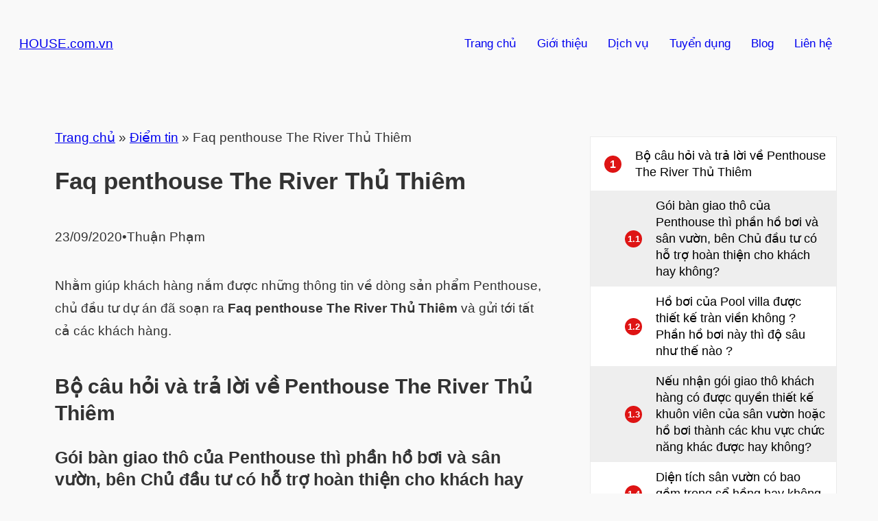

--- FILE ---
content_type: text/html; charset=UTF-8
request_url: https://house.com.vn/faq-penthouse-the-river-thu-thiem/
body_size: 38066
content:
<!DOCTYPE html><html lang="vi"><head><script data-no-optimize="1">var litespeed_docref=sessionStorage.getItem("litespeed_docref");litespeed_docref&&(Object.defineProperty(document,"referrer",{get:function(){return litespeed_docref}}),sessionStorage.removeItem("litespeed_docref"));</script> <meta charset="UTF-8" /><meta name="viewport" content="width=device-width, initial-scale=1" /><meta name='robots' content='index, follow, max-image-preview:large, max-snippet:-1, max-video-preview:-1' /><meta name="description" content="Danh mục Faq penthouse The River Thủ Thiêm là tập hợp các câu hỏi và trả lời có liên quan đến dòng sản phẩm Penthouse The River Thủ Thiêm" /><link rel="canonical" href="https://house.com.vn/faq-penthouse-the-river-thu-thiem/" /><meta property="og:locale" content="vi_VN" /><meta property="og:type" content="article" /><meta property="og:title" content="Faq penthouse The River Thủ Thiêm" /><meta property="og:description" content="Faq penthouse The River Thủ Thiêm" /><meta property="og:url" content="https://house.com.vn/faq-penthouse-the-river-thu-thiem/" /><meta property="og:site_name" content="HOUSE.com.vn" /><meta property="article:publisher" content="https://www.facebook.com/thuan7383" /><meta property="article:author" content="https://www.facebook.com/thuan7383" /><meta property="article:published_time" content="2020-09-23T00:30:10+00:00" /><meta property="article:modified_time" content="2025-03-19T01:06:05+00:00" /><meta property="og:image" content="https://house.com.vn/wp-content/uploads/2020/09/penthouse-the-river-thu-thiem-1024x583.jpg" /><meta name="author" content="Thuận Phạm" /><meta name="twitter:card" content="summary_large_image" /><meta name="twitter:creator" content="@housecomvn" /><meta name="twitter:site" content="@housecomvn" /><meta name="twitter:label1" content="Được viết bởi" /><meta name="twitter:data1" content="Thuận Phạm" /><meta name="twitter:label2" content="Ước tính thời gian đọc" /><meta name="twitter:data2" content="4 phút" /> <script type="application/ld+json" class="yoast-schema-graph">{"@context":"https://schema.org","@graph":[{"@type":"Article","@id":"https://house.com.vn/faq-penthouse-the-river-thu-thiem/#article","isPartOf":{"@id":"https://house.com.vn/faq-penthouse-the-river-thu-thiem/"},"author":{"name":"Thuận Phạm","@id":"https://house.com.vn/#/schema/person/281544a78b2252ddb99511fbcdb787ce"},"headline":"Faq penthouse The River Thủ Thiêm","datePublished":"2020-09-23T00:30:10+00:00","dateModified":"2025-03-19T01:06:05+00:00","mainEntityOfPage":{"@id":"https://house.com.vn/faq-penthouse-the-river-thu-thiem/"},"wordCount":837,"commentCount":0,"publisher":{"@id":"https://house.com.vn/#organization"},"image":{"@id":"https://house.com.vn/faq-penthouse-the-river-thu-thiem/#primaryimage"},"thumbnailUrl":"https://house.com.vn/wp-content/uploads/2020/09/penthouse-the-river-thu-thiem-1024x583.jpg","articleSection":["Điểm tin"],"inLanguage":"vi","potentialAction":[{"@type":"CommentAction","name":"Comment","target":["https://house.com.vn/faq-penthouse-the-river-thu-thiem/#respond"]}]},{"@type":"WebPage","@id":"https://house.com.vn/faq-penthouse-the-river-thu-thiem/","url":"https://house.com.vn/faq-penthouse-the-river-thu-thiem/","name":"Faq penthouse The River Thủ Thiêm T01/2026","isPartOf":{"@id":"https://house.com.vn/#website"},"primaryImageOfPage":{"@id":"https://house.com.vn/faq-penthouse-the-river-thu-thiem/#primaryimage"},"image":{"@id":"https://house.com.vn/faq-penthouse-the-river-thu-thiem/#primaryimage"},"thumbnailUrl":"https://house.com.vn/wp-content/uploads/2020/09/penthouse-the-river-thu-thiem-1024x583.jpg","datePublished":"2020-09-23T00:30:10+00:00","dateModified":"2025-03-19T01:06:05+00:00","description":"Danh mục Faq penthouse The River Thủ Thiêm là tập hợp các câu hỏi và trả lời có liên quan đến dòng sản phẩm Penthouse The River Thủ Thiêm","breadcrumb":{"@id":"https://house.com.vn/faq-penthouse-the-river-thu-thiem/#breadcrumb"},"inLanguage":"vi","potentialAction":[{"@type":"ReadAction","target":["https://house.com.vn/faq-penthouse-the-river-thu-thiem/"]}]},{"@type":"ImageObject","inLanguage":"vi","@id":"https://house.com.vn/faq-penthouse-the-river-thu-thiem/#primaryimage","url":"https://house.com.vn/wp-content/uploads/2020/09/penthouse-the-river-thu-thiem.jpg","contentUrl":"https://house.com.vn/wp-content/uploads/2020/09/penthouse-the-river-thu-thiem.jpg","width":1900,"height":1082},{"@type":"BreadcrumbList","@id":"https://house.com.vn/faq-penthouse-the-river-thu-thiem/#breadcrumb","itemListElement":[{"@type":"ListItem","position":1,"name":"Trang chủ","item":"https://house.com.vn/"},{"@type":"ListItem","position":2,"name":"Điểm tin","item":"https://house.com.vn/category/bat-dong-san/"},{"@type":"ListItem","position":3,"name":"Faq penthouse The River Thủ Thiêm"}]},{"@type":"WebSite","@id":"https://house.com.vn/#website","url":"https://house.com.vn/","name":"HOUSE.com.vn: Nền tảng thông tin bất động sản hàng đầu, cập nhật nhanh chóng, chính xác.","description":"Chuyên trang bất động sản uy tín, kết nối người mua và người bán hiệu quả.","publisher":{"@id":"https://house.com.vn/#organization"},"alternateName":"Tìm kiếm ngôi nhà mơ ước của bạn tại HOUSE.com.vn","potentialAction":[{"@type":"SearchAction","target":{"@type":"EntryPoint","urlTemplate":"https://house.com.vn/?s={search_term_string}"},"query-input":{"@type":"PropertyValueSpecification","valueRequired":true,"valueName":"search_term_string"}}],"inLanguage":"vi"},{"@type":"Organization","@id":"https://house.com.vn/#organization","name":"House.com.vn","url":"https://house.com.vn/","logo":{"@type":"ImageObject","inLanguage":"vi","@id":"https://house.com.vn/#/schema/logo/image/","url":"https://house.com.vn/wp-content/uploads/2022/02/house-vietnam-logo.webp","contentUrl":"https://house.com.vn/wp-content/uploads/2022/02/house-vietnam-logo.webp","width":768,"height":225,"caption":"House.com.vn"},"image":{"@id":"https://house.com.vn/#/schema/logo/image/"},"sameAs":["https://www.facebook.com/thuan7383","https://x.com/housecomvn","https://www.tumblr.com/housevietnam","https://linkhay.com/u/housevietnam","https://www.pinterest.com/canhovietnam/"]},{"@type":"Person","@id":"https://house.com.vn/#/schema/person/281544a78b2252ddb99511fbcdb787ce","name":"Thuận Phạm","description":"Tôi chuyên tư vấn về các loại hình bất động sản: nhà ở, căn hộ, đất nền, biệt thự, nhà phố thương mại, văn phòng, nhà xưởng… Tôi cũng cung cấp các dịch vụ hỗ trợ như: định giá bất động sản, tư vấn pháp lý, hỗ trợ vay vốn ngân hàng… Hãy liên hệ với tôi để được tư vấn và hỗ trợ tốt nhất. Hãy để tôi biến giấc mơ sở hữu bất động sản của bạn thành hiện thực. Tel: 0968 339 379 (Zalo/Viber/Whatsapp)","sameAs":["https://house.com.vn/","https://www.facebook.com/thuan7383","https://www.linkedin.com/in/housecomvn/","https://www.pinterest.com/housecomvn/","https://x.com/housecomvn","https://myspace.com/house.com.vn","https://www.youtube.com/channel/UCUxJmF1DNB9rFSHqWGGMpXQ"],"url":"https://house.com.vn/author/thuan-pham/"}]}</script> <title>Faq penthouse The River Thủ Thiêm T01/2026</title><link rel="alternate" type="application/rss+xml" title="Dòng thông tin HOUSE.com.vn &raquo;" href="https://house.com.vn/feed/" /><link rel="alternate" type="application/rss+xml" title="HOUSE.com.vn &raquo; Dòng bình luận" href="https://house.com.vn/comments/feed/" /><link rel="alternate" type="application/rss+xml" title="HOUSE.com.vn &raquo; Faq penthouse The River Thủ Thiêm Dòng bình luận" href="https://house.com.vn/faq-penthouse-the-river-thu-thiem/feed/" /><link rel="alternate" title="oNhúng (JSON)" type="application/json+oembed" href="https://house.com.vn/wp-json/oembed/1.0/embed?url=https%3A%2F%2Fhouse.com.vn%2Ffaq-penthouse-the-river-thu-thiem%2F" /><link rel="alternate" title="oNhúng (XML)" type="text/xml+oembed" href="https://house.com.vn/wp-json/oembed/1.0/embed?url=https%3A%2F%2Fhouse.com.vn%2Ffaq-penthouse-the-river-thu-thiem%2F&#038;format=xml" /><style id='wp-img-auto-sizes-contain-inline-css'>img:is([sizes=auto i],[sizes^="auto," i]){contain-intrinsic-size:3000px 1500px}
/*# sourceURL=wp-img-auto-sizes-contain-inline-css */</style><link data-optimized="2" rel="stylesheet" href="https://house.com.vn/wp-content/litespeed/css/d0277f47801a62e0878bc7431edaaccb.css?ver=fb86b" /><style id='wp-block-site-title-inline-css'>.wp-block-site-title{box-sizing:border-box}.wp-block-site-title :where(a){color:inherit;font-family:inherit;font-size:inherit;font-style:inherit;font-weight:inherit;letter-spacing:inherit;line-height:inherit;text-decoration:inherit}
/*# sourceURL=https://house.com.vn/wp-includes/blocks/site-title/style.min.css */</style><style id='wp-block-group-inline-css'>.wp-block-group{box-sizing:border-box}:where(.wp-block-group.wp-block-group-is-layout-constrained){position:relative}
.wp-block-group.is-style-no-margin {margin-top:0;margin-bottom:0;}
/*# sourceURL=wp-block-group-inline-css */</style><style id='wp-block-group-theme-inline-css'>:where(.wp-block-group.has-background){padding:1.25em 2.375em}
/*# sourceURL=https://house.com.vn/wp-includes/blocks/group/theme.min.css */</style><style id='wp-block-template-part-theme-inline-css'>:root :where(.wp-block-template-part.has-background){margin-bottom:0;margin-top:0;padding:1.25em 2.375em}
/*# sourceURL=https://house.com.vn/wp-includes/blocks/template-part/theme.min.css */</style><style id='wp-block-post-title-inline-css'>.wp-block-post-title{box-sizing:border-box;word-break:break-word}.wp-block-post-title :where(a){display:inline-block;font-family:inherit;font-size:inherit;font-style:inherit;font-weight:inherit;letter-spacing:inherit;line-height:inherit;text-decoration:inherit}
/*# sourceURL=https://house.com.vn/wp-includes/blocks/post-title/style.min.css */</style><style id='wp-block-post-date-inline-css'>.wp-block-post-date{box-sizing:border-box}
/*# sourceURL=https://house.com.vn/wp-includes/blocks/post-date/style.min.css */</style><style id='wp-block-paragraph-inline-css'>.is-small-text{font-size:.875em}.is-regular-text{font-size:1em}.is-large-text{font-size:2.25em}.is-larger-text{font-size:3em}.has-drop-cap:not(:focus):first-letter{float:left;font-size:8.4em;font-style:normal;font-weight:100;line-height:.68;margin:.05em .1em 0 0;text-transform:uppercase}body.rtl .has-drop-cap:not(:focus):first-letter{float:none;margin-left:.1em}p.has-drop-cap.has-background{overflow:hidden}:root :where(p.has-background){padding:1.25em 2.375em}:where(p.has-text-color:not(.has-link-color)) a{color:inherit}p.has-text-align-left[style*="writing-mode:vertical-lr"],p.has-text-align-right[style*="writing-mode:vertical-rl"]{rotate:180deg}
/*# sourceURL=https://house.com.vn/wp-includes/blocks/paragraph/style.min.css */</style><style id='wp-block-post-author-inline-css'>.wp-block-post-author{box-sizing:border-box;display:flex;flex-wrap:wrap}.wp-block-post-author__byline{font-size:.5em;margin-bottom:0;margin-top:0;width:100%}.wp-block-post-author__avatar{margin-right:1em}.wp-block-post-author__bio{font-size:.7em;margin-bottom:.7em}.wp-block-post-author__content{flex-basis:0;flex-grow:1}.wp-block-post-author__name{margin:0}
/*# sourceURL=https://house.com.vn/wp-includes/blocks/post-author/style.min.css */</style><style id='wp-block-heading-inline-css'>h1:where(.wp-block-heading).has-background,h2:where(.wp-block-heading).has-background,h3:where(.wp-block-heading).has-background,h4:where(.wp-block-heading).has-background,h5:where(.wp-block-heading).has-background,h6:where(.wp-block-heading).has-background{padding:1.25em 2.375em}h1.has-text-align-left[style*=writing-mode]:where([style*=vertical-lr]),h1.has-text-align-right[style*=writing-mode]:where([style*=vertical-rl]),h2.has-text-align-left[style*=writing-mode]:where([style*=vertical-lr]),h2.has-text-align-right[style*=writing-mode]:where([style*=vertical-rl]),h3.has-text-align-left[style*=writing-mode]:where([style*=vertical-lr]),h3.has-text-align-right[style*=writing-mode]:where([style*=vertical-rl]),h4.has-text-align-left[style*=writing-mode]:where([style*=vertical-lr]),h4.has-text-align-right[style*=writing-mode]:where([style*=vertical-rl]),h5.has-text-align-left[style*=writing-mode]:where([style*=vertical-lr]),h5.has-text-align-right[style*=writing-mode]:where([style*=vertical-rl]),h6.has-text-align-left[style*=writing-mode]:where([style*=vertical-lr]),h6.has-text-align-right[style*=writing-mode]:where([style*=vertical-rl]){rotate:180deg}
/*# sourceURL=https://house.com.vn/wp-includes/blocks/heading/style.min.css */</style><style id='wp-block-image-inline-css'>.wp-block-image>a,.wp-block-image>figure>a{display:inline-block}.wp-block-image img{box-sizing:border-box;height:auto;max-width:100%;vertical-align:bottom}@media not (prefers-reduced-motion){.wp-block-image img.hide{visibility:hidden}.wp-block-image img.show{animation:show-content-image .4s}}.wp-block-image[style*=border-radius] img,.wp-block-image[style*=border-radius]>a{border-radius:inherit}.wp-block-image.has-custom-border img{box-sizing:border-box}.wp-block-image.aligncenter{text-align:center}.wp-block-image.alignfull>a,.wp-block-image.alignwide>a{width:100%}.wp-block-image.alignfull img,.wp-block-image.alignwide img{height:auto;width:100%}.wp-block-image .aligncenter,.wp-block-image .alignleft,.wp-block-image .alignright,.wp-block-image.aligncenter,.wp-block-image.alignleft,.wp-block-image.alignright{display:table}.wp-block-image .aligncenter>figcaption,.wp-block-image .alignleft>figcaption,.wp-block-image .alignright>figcaption,.wp-block-image.aligncenter>figcaption,.wp-block-image.alignleft>figcaption,.wp-block-image.alignright>figcaption{caption-side:bottom;display:table-caption}.wp-block-image .alignleft{float:left;margin:.5em 1em .5em 0}.wp-block-image .alignright{float:right;margin:.5em 0 .5em 1em}.wp-block-image .aligncenter{margin-left:auto;margin-right:auto}.wp-block-image :where(figcaption){margin-bottom:1em;margin-top:.5em}.wp-block-image.is-style-circle-mask img{border-radius:9999px}@supports ((-webkit-mask-image:none) or (mask-image:none)) or (-webkit-mask-image:none){.wp-block-image.is-style-circle-mask img{border-radius:0;-webkit-mask-image:url('data:image/svg+xml;utf8,<svg viewBox="0 0 100 100" xmlns="http://www.w3.org/2000/svg"><circle cx="50" cy="50" r="50"/></svg>');mask-image:url('data:image/svg+xml;utf8,<svg viewBox="0 0 100 100" xmlns="http://www.w3.org/2000/svg"><circle cx="50" cy="50" r="50"/></svg>');mask-mode:alpha;-webkit-mask-position:center;mask-position:center;-webkit-mask-repeat:no-repeat;mask-repeat:no-repeat;-webkit-mask-size:contain;mask-size:contain}}:root :where(.wp-block-image.is-style-rounded img,.wp-block-image .is-style-rounded img){border-radius:9999px}.wp-block-image figure{margin:0}.wp-lightbox-container{display:flex;flex-direction:column;position:relative}.wp-lightbox-container img{cursor:zoom-in}.wp-lightbox-container img:hover+button{opacity:1}.wp-lightbox-container button{align-items:center;backdrop-filter:blur(16px) saturate(180%);background-color:#5a5a5a40;border:none;border-radius:4px;cursor:zoom-in;display:flex;height:20px;justify-content:center;opacity:0;padding:0;position:absolute;right:16px;text-align:center;top:16px;width:20px;z-index:100}@media not (prefers-reduced-motion){.wp-lightbox-container button{transition:opacity .2s ease}}.wp-lightbox-container button:focus-visible{outline:3px auto #5a5a5a40;outline:3px auto -webkit-focus-ring-color;outline-offset:3px}.wp-lightbox-container button:hover{cursor:pointer;opacity:1}.wp-lightbox-container button:focus{opacity:1}.wp-lightbox-container button:focus,.wp-lightbox-container button:hover,.wp-lightbox-container button:not(:hover):not(:active):not(.has-background){background-color:#5a5a5a40;border:none}.wp-lightbox-overlay{box-sizing:border-box;cursor:zoom-out;height:100vh;left:0;overflow:hidden;position:fixed;top:0;visibility:hidden;width:100%;z-index:100000}.wp-lightbox-overlay .close-button{align-items:center;cursor:pointer;display:flex;justify-content:center;min-height:40px;min-width:40px;padding:0;position:absolute;right:calc(env(safe-area-inset-right) + 16px);top:calc(env(safe-area-inset-top) + 16px);z-index:5000000}.wp-lightbox-overlay .close-button:focus,.wp-lightbox-overlay .close-button:hover,.wp-lightbox-overlay .close-button:not(:hover):not(:active):not(.has-background){background:none;border:none}.wp-lightbox-overlay .lightbox-image-container{height:var(--wp--lightbox-container-height);left:50%;overflow:hidden;position:absolute;top:50%;transform:translate(-50%,-50%);transform-origin:top left;width:var(--wp--lightbox-container-width);z-index:9999999999}.wp-lightbox-overlay .wp-block-image{align-items:center;box-sizing:border-box;display:flex;height:100%;justify-content:center;margin:0;position:relative;transform-origin:0 0;width:100%;z-index:3000000}.wp-lightbox-overlay .wp-block-image img{height:var(--wp--lightbox-image-height);min-height:var(--wp--lightbox-image-height);min-width:var(--wp--lightbox-image-width);width:var(--wp--lightbox-image-width)}.wp-lightbox-overlay .wp-block-image figcaption{display:none}.wp-lightbox-overlay button{background:none;border:none}.wp-lightbox-overlay .scrim{background-color:#fff;height:100%;opacity:.9;position:absolute;width:100%;z-index:2000000}.wp-lightbox-overlay.active{visibility:visible}@media not (prefers-reduced-motion){.wp-lightbox-overlay.active{animation:turn-on-visibility .25s both}.wp-lightbox-overlay.active img{animation:turn-on-visibility .35s both}.wp-lightbox-overlay.show-closing-animation:not(.active){animation:turn-off-visibility .35s both}.wp-lightbox-overlay.show-closing-animation:not(.active) img{animation:turn-off-visibility .25s both}.wp-lightbox-overlay.zoom.active{animation:none;opacity:1;visibility:visible}.wp-lightbox-overlay.zoom.active .lightbox-image-container{animation:lightbox-zoom-in .4s}.wp-lightbox-overlay.zoom.active .lightbox-image-container img{animation:none}.wp-lightbox-overlay.zoom.active .scrim{animation:turn-on-visibility .4s forwards}.wp-lightbox-overlay.zoom.show-closing-animation:not(.active){animation:none}.wp-lightbox-overlay.zoom.show-closing-animation:not(.active) .lightbox-image-container{animation:lightbox-zoom-out .4s}.wp-lightbox-overlay.zoom.show-closing-animation:not(.active) .lightbox-image-container img{animation:none}.wp-lightbox-overlay.zoom.show-closing-animation:not(.active) .scrim{animation:turn-off-visibility .4s forwards}}@keyframes show-content-image{0%{visibility:hidden}99%{visibility:hidden}to{visibility:visible}}@keyframes turn-on-visibility{0%{opacity:0}to{opacity:1}}@keyframes turn-off-visibility{0%{opacity:1;visibility:visible}99%{opacity:0;visibility:visible}to{opacity:0;visibility:hidden}}@keyframes lightbox-zoom-in{0%{transform:translate(calc((-100vw + var(--wp--lightbox-scrollbar-width))/2 + var(--wp--lightbox-initial-left-position)),calc(-50vh + var(--wp--lightbox-initial-top-position))) scale(var(--wp--lightbox-scale))}to{transform:translate(-50%,-50%) scale(1)}}@keyframes lightbox-zoom-out{0%{transform:translate(-50%,-50%) scale(1);visibility:visible}99%{visibility:visible}to{transform:translate(calc((-100vw + var(--wp--lightbox-scrollbar-width))/2 + var(--wp--lightbox-initial-left-position)),calc(-50vh + var(--wp--lightbox-initial-top-position))) scale(var(--wp--lightbox-scale));visibility:hidden}}
/*# sourceURL=https://house.com.vn/wp-includes/blocks/image/style.min.css */</style><style id='wp-block-image-theme-inline-css'>:root :where(.wp-block-image figcaption){color:#555;font-size:13px;text-align:center}.is-dark-theme :root :where(.wp-block-image figcaption){color:#ffffffa6}.wp-block-image{margin:0 0 1em}
/*# sourceURL=https://house.com.vn/wp-includes/blocks/image/theme.min.css */</style><style id='wp-block-post-content-inline-css'>.wp-block-post-content{display:flow-root}
/*# sourceURL=https://house.com.vn/wp-includes/blocks/post-content/style.min.css */</style><style id='wp-block-post-navigation-link-inline-css'>.wp-block-post-navigation-link .wp-block-post-navigation-link__arrow-previous{display:inline-block;margin-right:1ch}.wp-block-post-navigation-link .wp-block-post-navigation-link__arrow-previous:not(.is-arrow-chevron){transform:scaleX(1)}.wp-block-post-navigation-link .wp-block-post-navigation-link__arrow-next{display:inline-block;margin-left:1ch}.wp-block-post-navigation-link .wp-block-post-navigation-link__arrow-next:not(.is-arrow-chevron){transform:scaleX(1)}.wp-block-post-navigation-link.has-text-align-left[style*="writing-mode: vertical-lr"],.wp-block-post-navigation-link.has-text-align-right[style*="writing-mode: vertical-rl"]{rotate:180deg}
/*# sourceURL=https://house.com.vn/wp-includes/blocks/post-navigation-link/style.min.css */</style><style id='wp-block-columns-inline-css'>.wp-block-columns{box-sizing:border-box;display:flex;flex-wrap:wrap!important}@media (min-width:782px){.wp-block-columns{flex-wrap:nowrap!important}}.wp-block-columns{align-items:normal!important}.wp-block-columns.are-vertically-aligned-top{align-items:flex-start}.wp-block-columns.are-vertically-aligned-center{align-items:center}.wp-block-columns.are-vertically-aligned-bottom{align-items:flex-end}@media (max-width:781px){.wp-block-columns:not(.is-not-stacked-on-mobile)>.wp-block-column{flex-basis:100%!important}}@media (min-width:782px){.wp-block-columns:not(.is-not-stacked-on-mobile)>.wp-block-column{flex-basis:0;flex-grow:1}.wp-block-columns:not(.is-not-stacked-on-mobile)>.wp-block-column[style*=flex-basis]{flex-grow:0}}.wp-block-columns.is-not-stacked-on-mobile{flex-wrap:nowrap!important}.wp-block-columns.is-not-stacked-on-mobile>.wp-block-column{flex-basis:0;flex-grow:1}.wp-block-columns.is-not-stacked-on-mobile>.wp-block-column[style*=flex-basis]{flex-grow:0}:where(.wp-block-columns){margin-bottom:1.75em}:where(.wp-block-columns.has-background){padding:1.25em 2.375em}.wp-block-column{flex-grow:1;min-width:0;overflow-wrap:break-word;word-break:break-word}.wp-block-column.is-vertically-aligned-top{align-self:flex-start}.wp-block-column.is-vertically-aligned-center{align-self:center}.wp-block-column.is-vertically-aligned-bottom{align-self:flex-end}.wp-block-column.is-vertically-aligned-stretch{align-self:stretch}.wp-block-column.is-vertically-aligned-bottom,.wp-block-column.is-vertically-aligned-center,.wp-block-column.is-vertically-aligned-top{width:100%}
/*# sourceURL=https://house.com.vn/wp-includes/blocks/columns/style.min.css */</style><style id='wp-block-post-comments-form-inline-css'>:where(.wp-block-post-comments-form input:not([type=submit])),:where(.wp-block-post-comments-form textarea){border:1px solid #949494;font-family:inherit;font-size:1em}:where(.wp-block-post-comments-form input:where(:not([type=submit]):not([type=checkbox]))),:where(.wp-block-post-comments-form textarea){padding:calc(.667em + 2px)}.wp-block-post-comments-form{box-sizing:border-box}.wp-block-post-comments-form[style*=font-weight] :where(.comment-reply-title){font-weight:inherit}.wp-block-post-comments-form[style*=font-family] :where(.comment-reply-title){font-family:inherit}.wp-block-post-comments-form[class*=-font-size] :where(.comment-reply-title),.wp-block-post-comments-form[style*=font-size] :where(.comment-reply-title){font-size:inherit}.wp-block-post-comments-form[style*=line-height] :where(.comment-reply-title){line-height:inherit}.wp-block-post-comments-form[style*=font-style] :where(.comment-reply-title){font-style:inherit}.wp-block-post-comments-form[style*=letter-spacing] :where(.comment-reply-title){letter-spacing:inherit}.wp-block-post-comments-form :where(input[type=submit]){box-shadow:none;cursor:pointer;display:inline-block;overflow-wrap:break-word;text-align:center}.wp-block-post-comments-form .comment-form input:not([type=submit]):not([type=checkbox]):not([type=hidden]),.wp-block-post-comments-form .comment-form textarea{box-sizing:border-box;display:block;width:100%}.wp-block-post-comments-form .comment-form-author label,.wp-block-post-comments-form .comment-form-email label,.wp-block-post-comments-form .comment-form-url label{display:block;margin-bottom:.25em}.wp-block-post-comments-form .comment-form-cookies-consent{display:flex;gap:.25em}.wp-block-post-comments-form .comment-form-cookies-consent #wp-comment-cookies-consent{margin-top:.35em}.wp-block-post-comments-form .comment-reply-title{margin-bottom:0}.wp-block-post-comments-form .comment-reply-title :where(small){font-size:var(--wp--preset--font-size--medium,smaller);margin-left:.5em}
/*# sourceURL=https://house.com.vn/wp-includes/blocks/post-comments-form/style.min.css */</style><style id='wp-block-buttons-inline-css'>.wp-block-buttons{box-sizing:border-box}.wp-block-buttons.is-vertical{flex-direction:column}.wp-block-buttons.is-vertical>.wp-block-button:last-child{margin-bottom:0}.wp-block-buttons>.wp-block-button{display:inline-block;margin:0}.wp-block-buttons.is-content-justification-left{justify-content:flex-start}.wp-block-buttons.is-content-justification-left.is-vertical{align-items:flex-start}.wp-block-buttons.is-content-justification-center{justify-content:center}.wp-block-buttons.is-content-justification-center.is-vertical{align-items:center}.wp-block-buttons.is-content-justification-right{justify-content:flex-end}.wp-block-buttons.is-content-justification-right.is-vertical{align-items:flex-end}.wp-block-buttons.is-content-justification-space-between{justify-content:space-between}.wp-block-buttons.aligncenter{text-align:center}.wp-block-buttons:not(.is-content-justification-space-between,.is-content-justification-right,.is-content-justification-left,.is-content-justification-center) .wp-block-button.aligncenter{margin-left:auto;margin-right:auto;width:100%}.wp-block-buttons[style*=text-decoration] .wp-block-button,.wp-block-buttons[style*=text-decoration] .wp-block-button__link{text-decoration:inherit}.wp-block-buttons.has-custom-font-size .wp-block-button__link{font-size:inherit}.wp-block-buttons .wp-block-button__link{width:100%}.wp-block-button.aligncenter{text-align:center}
/*# sourceURL=https://house.com.vn/wp-includes/blocks/buttons/style.min.css */</style><style id='wp-block-button-inline-css'>.wp-block-button__link{align-content:center;box-sizing:border-box;cursor:pointer;display:inline-block;height:100%;text-align:center;word-break:break-word}.wp-block-button__link.aligncenter{text-align:center}.wp-block-button__link.alignright{text-align:right}:where(.wp-block-button__link){border-radius:9999px;box-shadow:none;padding:calc(.667em + 2px) calc(1.333em + 2px);text-decoration:none}.wp-block-button[style*=text-decoration] .wp-block-button__link{text-decoration:inherit}.wp-block-buttons>.wp-block-button.has-custom-width{max-width:none}.wp-block-buttons>.wp-block-button.has-custom-width .wp-block-button__link{width:100%}.wp-block-buttons>.wp-block-button.has-custom-font-size .wp-block-button__link{font-size:inherit}.wp-block-buttons>.wp-block-button.wp-block-button__width-25{width:calc(25% - var(--wp--style--block-gap, .5em)*.75)}.wp-block-buttons>.wp-block-button.wp-block-button__width-50{width:calc(50% - var(--wp--style--block-gap, .5em)*.5)}.wp-block-buttons>.wp-block-button.wp-block-button__width-75{width:calc(75% - var(--wp--style--block-gap, .5em)*.25)}.wp-block-buttons>.wp-block-button.wp-block-button__width-100{flex-basis:100%;width:100%}.wp-block-buttons.is-vertical>.wp-block-button.wp-block-button__width-25{width:25%}.wp-block-buttons.is-vertical>.wp-block-button.wp-block-button__width-50{width:50%}.wp-block-buttons.is-vertical>.wp-block-button.wp-block-button__width-75{width:75%}.wp-block-button.is-style-squared,.wp-block-button__link.wp-block-button.is-style-squared{border-radius:0}.wp-block-button.no-border-radius,.wp-block-button__link.no-border-radius{border-radius:0!important}:root :where(.wp-block-button .wp-block-button__link.is-style-outline),:root :where(.wp-block-button.is-style-outline>.wp-block-button__link){border:2px solid;padding:.667em 1.333em}:root :where(.wp-block-button .wp-block-button__link.is-style-outline:not(.has-text-color)),:root :where(.wp-block-button.is-style-outline>.wp-block-button__link:not(.has-text-color)){color:currentColor}:root :where(.wp-block-button .wp-block-button__link.is-style-outline:not(.has-background)),:root :where(.wp-block-button.is-style-outline>.wp-block-button__link:not(.has-background)){background-color:initial;background-image:none}
/*# sourceURL=https://house.com.vn/wp-includes/blocks/button/style.min.css */</style><style id='wp-block-comments-inline-css'>.wp-block-post-comments{box-sizing:border-box}.wp-block-post-comments .alignleft{float:left}.wp-block-post-comments .alignright{float:right}.wp-block-post-comments .navigation:after{clear:both;content:"";display:table}.wp-block-post-comments .commentlist{clear:both;list-style:none;margin:0;padding:0}.wp-block-post-comments .commentlist .comment{min-height:2.25em;padding-left:3.25em}.wp-block-post-comments .commentlist .comment p{font-size:1em;line-height:1.8;margin:1em 0}.wp-block-post-comments .commentlist .children{list-style:none;margin:0;padding:0}.wp-block-post-comments .comment-author{line-height:1.5}.wp-block-post-comments .comment-author .avatar{border-radius:1.5em;display:block;float:left;height:2.5em;margin-right:.75em;margin-top:.5em;width:2.5em}.wp-block-post-comments .comment-author cite{font-style:normal}.wp-block-post-comments .comment-meta{font-size:.875em;line-height:1.5}.wp-block-post-comments .comment-meta b{font-weight:400}.wp-block-post-comments .comment-meta .comment-awaiting-moderation{display:block;margin-bottom:1em;margin-top:1em}.wp-block-post-comments .comment-body .commentmetadata{font-size:.875em}.wp-block-post-comments .comment-form-author label,.wp-block-post-comments .comment-form-comment label,.wp-block-post-comments .comment-form-email label,.wp-block-post-comments .comment-form-url label{display:block;margin-bottom:.25em}.wp-block-post-comments .comment-form input:not([type=submit]):not([type=checkbox]),.wp-block-post-comments .comment-form textarea{box-sizing:border-box;display:block;width:100%}.wp-block-post-comments .comment-form-cookies-consent{display:flex;gap:.25em}.wp-block-post-comments .comment-form-cookies-consent #wp-comment-cookies-consent{margin-top:.35em}.wp-block-post-comments .comment-reply-title{margin-bottom:0}.wp-block-post-comments .comment-reply-title :where(small){font-size:var(--wp--preset--font-size--medium,smaller);margin-left:.5em}.wp-block-post-comments .reply{font-size:.875em;margin-bottom:1.4em}.wp-block-post-comments input:not([type=submit]),.wp-block-post-comments textarea{border:1px solid #949494;font-family:inherit;font-size:1em}.wp-block-post-comments input:not([type=submit]):not([type=checkbox]),.wp-block-post-comments textarea{padding:calc(.667em + 2px)}:where(.wp-block-post-comments input[type=submit]){border:none}.wp-block-comments{box-sizing:border-box}
/*# sourceURL=https://house.com.vn/wp-includes/blocks/comments/style.min.css */</style><style id='wp-block-library-inline-css'>:root{--wp-block-synced-color:#7a00df;--wp-block-synced-color--rgb:122,0,223;--wp-bound-block-color:var(--wp-block-synced-color);--wp-editor-canvas-background:#ddd;--wp-admin-theme-color:#007cba;--wp-admin-theme-color--rgb:0,124,186;--wp-admin-theme-color-darker-10:#006ba1;--wp-admin-theme-color-darker-10--rgb:0,107,160.5;--wp-admin-theme-color-darker-20:#005a87;--wp-admin-theme-color-darker-20--rgb:0,90,135;--wp-admin-border-width-focus:2px}@media (min-resolution:192dpi){:root{--wp-admin-border-width-focus:1.5px}}.wp-element-button{cursor:pointer}:root .has-very-light-gray-background-color{background-color:#eee}:root .has-very-dark-gray-background-color{background-color:#313131}:root .has-very-light-gray-color{color:#eee}:root .has-very-dark-gray-color{color:#313131}:root .has-vivid-green-cyan-to-vivid-cyan-blue-gradient-background{background:linear-gradient(135deg,#00d084,#0693e3)}:root .has-purple-crush-gradient-background{background:linear-gradient(135deg,#34e2e4,#4721fb 50%,#ab1dfe)}:root .has-hazy-dawn-gradient-background{background:linear-gradient(135deg,#faaca8,#dad0ec)}:root .has-subdued-olive-gradient-background{background:linear-gradient(135deg,#fafae1,#67a671)}:root .has-atomic-cream-gradient-background{background:linear-gradient(135deg,#fdd79a,#004a59)}:root .has-nightshade-gradient-background{background:linear-gradient(135deg,#330968,#31cdcf)}:root .has-midnight-gradient-background{background:linear-gradient(135deg,#020381,#2874fc)}:root{--wp--preset--font-size--normal:16px;--wp--preset--font-size--huge:42px}.has-regular-font-size{font-size:1em}.has-larger-font-size{font-size:2.625em}.has-normal-font-size{font-size:var(--wp--preset--font-size--normal)}.has-huge-font-size{font-size:var(--wp--preset--font-size--huge)}.has-text-align-center{text-align:center}.has-text-align-left{text-align:left}.has-text-align-right{text-align:right}.has-fit-text{white-space:nowrap!important}#end-resizable-editor-section{display:none}.aligncenter{clear:both}.items-justified-left{justify-content:flex-start}.items-justified-center{justify-content:center}.items-justified-right{justify-content:flex-end}.items-justified-space-between{justify-content:space-between}.screen-reader-text{border:0;clip-path:inset(50%);height:1px;margin:-1px;overflow:hidden;padding:0;position:absolute;width:1px;word-wrap:normal!important}.screen-reader-text:focus{background-color:#ddd;clip-path:none;color:#444;display:block;font-size:1em;height:auto;left:5px;line-height:normal;padding:15px 23px 14px;text-decoration:none;top:5px;width:auto;z-index:100000}html :where(.has-border-color){border-style:solid}html :where([style*=border-top-color]){border-top-style:solid}html :where([style*=border-right-color]){border-right-style:solid}html :where([style*=border-bottom-color]){border-bottom-style:solid}html :where([style*=border-left-color]){border-left-style:solid}html :where([style*=border-width]){border-style:solid}html :where([style*=border-top-width]){border-top-style:solid}html :where([style*=border-right-width]){border-right-style:solid}html :where([style*=border-bottom-width]){border-bottom-style:solid}html :where([style*=border-left-width]){border-left-style:solid}html :where(img[class*=wp-image-]){height:auto;max-width:100%}:where(figure){margin:0 0 1em}html :where(.is-position-sticky){--wp-admin--admin-bar--position-offset:var(--wp-admin--admin-bar--height,0px)}@media screen and (max-width:600px){html :where(.is-position-sticky){--wp-admin--admin-bar--position-offset:0px}}
/*# sourceURL=/wp-includes/css/dist/block-library/common.min.css */</style><style id='greenshift-global-css-inline-css'>:root{--gs-colorone:#2184f9;--gs-colortwo:#e90000;--gs-colorthree:#2adb32;--gs-colorfour:#696cff;--gs-colorfive:#ff9800;}:root{--gs-gradientone:linear-gradient(118deg,#21D4FD 0%,#B721FF 100%);--gs-gradienttwo:linear-gradient(147deg,#FFE53B 0%,#FF2525 74%);}body{--gs--size-xs:0.85rem;--gs--size-s:1rem;--gs--size-m:1.3rem;--gs--size-l:clamp(1.4rem,2.45vw,1.75rem);--gs--size-xl:clamp(2.3rem,4vw,2.75rem);--gs--size-xxl:clamp(2.8rem,6vw,3.25rem);--gs--size-g:clamp(4rem,8vw,10rem);--gs--space-xs:0.44rem;--gs--space-s:0.67rem;--gs--space-m:1rem;--gs--space-l:1.5rem;--gs--space-xl:2.25rem;--gs--space-xxl:3.38rem;--gs--space-g:5.06rem;}
/*# sourceURL=greenshift-global-css-inline-css */</style><style id='global-styles-inline-css'>:root{--wp--preset--aspect-ratio--square: 1;--wp--preset--aspect-ratio--4-3: 4/3;--wp--preset--aspect-ratio--3-4: 3/4;--wp--preset--aspect-ratio--3-2: 3/2;--wp--preset--aspect-ratio--2-3: 2/3;--wp--preset--aspect-ratio--16-9: 16/9;--wp--preset--aspect-ratio--9-16: 9/16;--wp--preset--color--brand: #33EFAB;--wp--preset--color--text-on-brand: #000002;--wp--preset--color--textcolor: #333333;--wp--preset--color--border: #00000012;--wp--preset--color--background: #f9f9f9;--wp--preset--color--base: #000001;--wp--preset--color--contrast: #fffffe;--wp--preset--color--lightgrey: #333333;--wp--preset--font-size--small: 13px;--wp--preset--font-size--medium: 20px;--wp--preset--font-size--large: 36px;--wp--preset--font-size--x-large: 42px;--wp--preset--font-size--mini: 11px;--wp--preset--font-size--xs: 0.85rem;--wp--preset--font-size--s: 1rem;--wp--preset--font-size--r: 1.2rem;--wp--preset--font-size--m: 1.35rem;--wp--preset--font-size--l: 1.55rem;--wp--preset--font-size--xl: clamp(1.6rem, 2.75vw, 1.9rem);--wp--preset--font-size--xxl: clamp(1.75rem, 3vw, 2.2rem);--wp--preset--font-size--high: clamp(1.9rem, 3.2vw, 2.4rem);--wp--preset--font-size--grand: clamp(2.2rem, 4vw, 2.8rem);--wp--preset--font-size--giga: clamp(3rem, 5vw, 4.5rem);--wp--preset--font-size--giant: clamp(3.2rem, 6.2vw, 6.5rem);--wp--preset--font-size--colossal: clamp(3.4rem, 9vw, 12rem);--wp--preset--font-size--god: clamp(3.5rem, 12vw, 15rem);--wp--preset--font-family--primary: -apple-system,BlinkMacSystemFont,"Segoe UI",Roboto,Oxygen-Sans,Ubuntu,Cantarell,"Helvetica Neue",sans-serif;--wp--preset--font-family--source-serif-pro: "Source Serif Pro", serif;--wp--preset--font-family--monospace: monospace;--wp--preset--spacing--20: 0.44rem;--wp--preset--spacing--30: 0.67rem;--wp--preset--spacing--40: 1rem;--wp--preset--spacing--50: 1.5rem;--wp--preset--spacing--60: 2.25rem;--wp--preset--spacing--70: 3.38rem;--wp--preset--spacing--80: 5.06rem;--wp--preset--spacing--90: 7.59rem;--wp--preset--spacing--100: 11.39rem;--wp--preset--spacing--110: 17.09rem;--wp--preset--shadow--natural: 6px 6px 9px rgba(0, 0, 0, 0.2);--wp--preset--shadow--deep: 12px 12px 50px rgba(0, 0, 0, 0.4);--wp--preset--shadow--sharp: 6px 6px 0px rgba(0, 0, 0, 0.2);--wp--preset--shadow--outlined: 6px 6px 0px -3px rgb(255, 255, 255), 6px 6px rgb(0, 0, 0);--wp--preset--shadow--crisp: 6px 6px 0px rgb(0, 0, 0);--wp--preset--shadow--accent: 0px 15px 25px 0px rgba(0, 0, 0, 0.1);--wp--preset--shadow--mild: 0px 5px 20px 0px rgba(0, 0, 0, 0.03);--wp--preset--shadow--soft: 0px 15px 30px 0px rgba(119, 123, 146, 0.1);--wp--preset--shadow--elegant: 0px 5px 23px 0px rgba(188, 207, 219, 0.35);--wp--preset--shadow--focus: 0px 2px 4px 0px rgba(0, 0, 0, 0.07);--wp--preset--shadow--highlight: 0px 32px 48px 0px rgba(0, 0, 0, 0.15);--wp--custom--font-weight--normal: normal;--wp--custom--font-weight--bold: bold;--wp--custom--font-weight--black: 900;--wp--custom--spacing--blockbottom: 30px;--wp--custom--spacing--side: min(3vw, 20px);--wp--custom--line-height--xs: 1.15rem;--wp--custom--line-height--m: 2.1rem;}:root { --wp--style--global--content-size: 748px;--wp--style--global--wide-size: 1200px; }:where(body) { margin: 0; }.wp-site-blocks { padding-top: var(--wp--style--root--padding-top); padding-bottom: var(--wp--style--root--padding-bottom); }.has-global-padding { padding-right: var(--wp--style--root--padding-right); padding-left: var(--wp--style--root--padding-left); }.has-global-padding > .alignfull { margin-right: calc(var(--wp--style--root--padding-right) * -1); margin-left: calc(var(--wp--style--root--padding-left) * -1); }.has-global-padding :where(:not(.alignfull.is-layout-flow) > .has-global-padding:not(.wp-block-block, .alignfull)) { padding-right: 0; padding-left: 0; }.has-global-padding :where(:not(.alignfull.is-layout-flow) > .has-global-padding:not(.wp-block-block, .alignfull)) > .alignfull { margin-left: 0; margin-right: 0; }.wp-site-blocks > .alignleft { float: left; margin-right: 2em; }.wp-site-blocks > .alignright { float: right; margin-left: 2em; }.wp-site-blocks > .aligncenter { justify-content: center; margin-left: auto; margin-right: auto; }:where(.wp-site-blocks) > * { margin-block-start: 1.6rem; margin-block-end: 0; }:where(.wp-site-blocks) > :first-child { margin-block-start: 0; }:where(.wp-site-blocks) > :last-child { margin-block-end: 0; }:root { --wp--style--block-gap: 1.6rem; }:root :where(.is-layout-flow) > :first-child{margin-block-start: 0;}:root :where(.is-layout-flow) > :last-child{margin-block-end: 0;}:root :where(.is-layout-flow) > *{margin-block-start: 1.6rem;margin-block-end: 0;}:root :where(.is-layout-constrained) > :first-child{margin-block-start: 0;}:root :where(.is-layout-constrained) > :last-child{margin-block-end: 0;}:root :where(.is-layout-constrained) > *{margin-block-start: 1.6rem;margin-block-end: 0;}:root :where(.is-layout-flex){gap: 1.6rem;}:root :where(.is-layout-grid){gap: 1.6rem;}.is-layout-flow > .alignleft{float: left;margin-inline-start: 0;margin-inline-end: 2em;}.is-layout-flow > .alignright{float: right;margin-inline-start: 2em;margin-inline-end: 0;}.is-layout-flow > .aligncenter{margin-left: auto !important;margin-right: auto !important;}.is-layout-constrained > .alignleft{float: left;margin-inline-start: 0;margin-inline-end: 2em;}.is-layout-constrained > .alignright{float: right;margin-inline-start: 2em;margin-inline-end: 0;}.is-layout-constrained > .aligncenter{margin-left: auto !important;margin-right: auto !important;}.is-layout-constrained > :where(:not(.alignleft):not(.alignright):not(.alignfull)){max-width: var(--wp--style--global--content-size);margin-left: auto !important;margin-right: auto !important;}.is-layout-constrained > .alignwide{max-width: var(--wp--style--global--wide-size);}body .is-layout-flex{display: flex;}.is-layout-flex{flex-wrap: wrap;align-items: center;}.is-layout-flex > :is(*, div){margin: 0;}body .is-layout-grid{display: grid;}.is-layout-grid > :is(*, div){margin: 0;}body{background-color: var(--wp--preset--color--background);color: var(--wp--preset--color--textcolor);font-family: var(--wp--preset--font-family--primary);font-size: var(--wp--preset--font-size--r);font-weight: var(--wp--custom--font-weight--normal);line-height: var(--wp--custom--line-height--m);--wp--style--root--padding-top: 0px;--wp--style--root--padding-right: 1.25rem;--wp--style--root--padding-bottom: 0px;--wp--style--root--padding-left: 1.25rem;}a:where(:not(.wp-element-button)){color: var(--wp--preset--color--textcolor);text-decoration: underline;}:root :where(a:where(:not(.wp-element-button)):hover){text-decoration: none;}:root :where(a:where(:not(.wp-element-button)):focus){text-decoration: underline dashed;}:root :where(a:where(:not(.wp-element-button)):active){color: var(--wp--preset--color--textcolor);text-decoration: none;}h1{font-size: var(--wp--preset--font-size--xxl);line-height: 1.3;}h2{font-size: var(--wp--preset--font-size--xl);line-height: 1.3;margin-top: 2.8rem;margin-bottom: var(--wp--custom--spacing--blockbottom);}h3{font-size: var(--wp--preset--font-size--l);line-height: 1.3;margin-top: 1.8rem;margin-bottom: var(--wp--custom--spacing--blockbottom);}h4{font-size: var(--wp--preset--font-size--m);line-height: 1.2;}h5{font-size: var(--wp--preset--font-size--m);line-height: 1.2;}h6{font-size: var(--wp--preset--font-size--s);line-height: 1.2;}:root :where(.wp-element-button, .wp-block-button__link){background: none;background-color: var(--wp--preset--color--brand);border-radius: 5px;border-width: 0;color: var(--wp--preset--color--text-on-brand);font-family: inherit;font-size: inherit;font-style: inherit;font-weight: inherit;letter-spacing: inherit;line-height: inherit;padding-top: calc(0.5em + 2px);padding-right: calc(1.333em + 2px);padding-bottom: calc(0.5em + 2px);padding-left: calc(1.333em + 2px);text-decoration: none;text-transform: inherit;}:root :where(.wp-element-button:hover, .wp-block-button__link:hover){background: none;background-color: var(--wp--preset--color--brand-hover);color: var(--wp--preset--color--text-on-brand);}.has-brand-color{color: var(--wp--preset--color--brand) !important;}.has-text-on-brand-color{color: var(--wp--preset--color--text-on-brand) !important;}.has-textcolor-color{color: var(--wp--preset--color--textcolor) !important;}.has-border-color{color: var(--wp--preset--color--border) !important;}.has-background-color{color: var(--wp--preset--color--background) !important;}.has-base-color{color: var(--wp--preset--color--base) !important;}.has-contrast-color{color: var(--wp--preset--color--contrast) !important;}.has-lightgrey-color{color: var(--wp--preset--color--lightgrey) !important;}.has-brand-background-color{background-color: var(--wp--preset--color--brand) !important;}.has-text-on-brand-background-color{background-color: var(--wp--preset--color--text-on-brand) !important;}.has-textcolor-background-color{background-color: var(--wp--preset--color--textcolor) !important;}.has-border-background-color{background-color: var(--wp--preset--color--border) !important;}.has-background-background-color{background-color: var(--wp--preset--color--background) !important;}.has-base-background-color{background-color: var(--wp--preset--color--base) !important;}.has-contrast-background-color{background-color: var(--wp--preset--color--contrast) !important;}.has-lightgrey-background-color{background-color: var(--wp--preset--color--lightgrey) !important;}.has-brand-border-color{border-color: var(--wp--preset--color--brand) !important;}.has-text-on-brand-border-color{border-color: var(--wp--preset--color--text-on-brand) !important;}.has-textcolor-border-color{border-color: var(--wp--preset--color--textcolor) !important;}.has-border-border-color{border-color: var(--wp--preset--color--border) !important;}.has-background-border-color{border-color: var(--wp--preset--color--background) !important;}.has-base-border-color{border-color: var(--wp--preset--color--base) !important;}.has-contrast-border-color{border-color: var(--wp--preset--color--contrast) !important;}.has-lightgrey-border-color{border-color: var(--wp--preset--color--lightgrey) !important;}.has-small-font-size{font-size: var(--wp--preset--font-size--small) !important;}.has-medium-font-size{font-size: var(--wp--preset--font-size--medium) !important;}.has-large-font-size{font-size: var(--wp--preset--font-size--large) !important;}.has-x-large-font-size{font-size: var(--wp--preset--font-size--x-large) !important;}.has-mini-font-size{font-size: var(--wp--preset--font-size--mini) !important;}.has-xs-font-size{font-size: var(--wp--preset--font-size--xs) !important;}.has-s-font-size{font-size: var(--wp--preset--font-size--s) !important;}.has-r-font-size{font-size: var(--wp--preset--font-size--r) !important;}.has-m-font-size{font-size: var(--wp--preset--font-size--m) !important;}.has-l-font-size{font-size: var(--wp--preset--font-size--l) !important;}.has-xl-font-size{font-size: var(--wp--preset--font-size--xl) !important;}.has-xxl-font-size{font-size: var(--wp--preset--font-size--xxl) !important;}.has-high-font-size{font-size: var(--wp--preset--font-size--high) !important;}.has-grand-font-size{font-size: var(--wp--preset--font-size--grand) !important;}.has-giga-font-size{font-size: var(--wp--preset--font-size--giga) !important;}.has-giant-font-size{font-size: var(--wp--preset--font-size--giant) !important;}.has-colossal-font-size{font-size: var(--wp--preset--font-size--colossal) !important;}.has-god-font-size{font-size: var(--wp--preset--font-size--god) !important;}.has-primary-font-family{font-family: var(--wp--preset--font-family--primary) !important;}.has-source-serif-pro-font-family{font-family: var(--wp--preset--font-family--source-serif-pro) !important;}.has-monospace-font-family{font-family: var(--wp--preset--font-family--monospace) !important;}
:root :where(.wp-block-button .wp-block-button__link){background: none;background-color: var(--wp--preset--color--brand);border-radius: 5px;color: var(--wp--preset--color--text-on-brand);font-size: var(--wp--preset--font-size--s);font-weight: var(--wp--custom--font-weight--normal);padding-top: 8px;padding-right: 23px;padding-bottom: 8px;padding-left: 23px;}
:root :where(.wp-block-button .wp-block-button__link a:where(:not(.wp-element-button))){text-decoration: none;}
:root :where(.wp-block-columns){margin-bottom: 0;}
:root :where(.wp-block-image){margin-top: var( --wp--style--block-gap );margin-bottom: var(--wp--custom--spacing--blockbottom);}
:root :where(.wp-block-post-navigation-link){display:flex;gap:15px;position:relative;z-index:0;padding:20px}:root :where(.wp-block-post-navigation-link .post-navigation-link__label){font-size:40px;color:var(--wp--preset--color--border);transition:transform .5s var(--greenlight-transition);line-height:25px}:root :where(.wp-block-post-navigation-link a){display:-webkit-box;-webkit-line-clamp:2;-webkit-box-orient:vertical;overflow:hidden;position:relative;text-decoration:none}:root :where(.wp-block-post-navigation-link:hover .post-navigation-link__label){transform:translateX(-5px)}:root :where(.wp-block-post-navigation-link.has-text-align-right){justify-content:flex-end}:root :where(.wp-block-post-navigation-link.has-text-align-right .post-navigation-link__label){order:2}:root :where(.wp-block-post-navigation-link:before){position:absolute;top:0;right:0;left:0;bottom:0;transition:box-shadow .5s var(--greenlight-transition);content:"";border-radius:5px;border:1px solid var(--wp--preset--color--border)}:root :where(.wp-block-post-navigation-link:hover:before){box-shadow:0 3px 40px rgb(188 207 219 / 35%)}:root :where(.wp-block-post-navigation-link:empty:before){display:none}
:root :where(.wp-block-post-title){font-size: var(--wp--preset--font-size--xxl);margin-bottom: 20px;}
:root :where(.wp-block-post-title a:where(:not(.wp-element-button))){text-decoration: none;}
:root :where(.wp-block-site-title){font-size: var(--wp--preset--font-size--xl);font-weight: var(--wp--custom--font-weight--bold);letter-spacing: 3px;line-height: var(--wp--custom--line-height--m);margin-bottom: 0;text-transform: uppercase;}
:root :where(.wp-block-site-title a:where(:not(.wp-element-button))){text-decoration: none;}
:root :where(.wp-block-template-part){margin-top: 0px;margin-bottom: 0px;}
/*# sourceURL=global-styles-inline-css */</style><style id='core-block-supports-inline-css'>.wp-container-core-group-is-layout-7d7b7031{gap:var(--wp--preset--spacing--20);justify-content:space-between;}.wp-container-core-columns-is-layout-28f84493{flex-wrap:nowrap;}.wp-elements-0d8229585324a784e6f541cf53fc3a05 a:where(:not(.wp-element-button)){color:var(--wp--preset--color--lightgrey);}.wp-elements-1b1323202250eeefabcbbe175ffa04a8 a:where(:not(.wp-element-button)){color:var(--wp--preset--color--white);}.wp-container-core-columns-is-layout-bf5e2faf{flex-wrap:nowrap;}.wp-container-core-group-is-layout-6c756ad3{justify-content:space-between;}.wp-elements-16fac965a139f06c8d4c115099921e22 a:where(:not(.wp-element-button)){color:var(--wp--preset--color--white);}
/*# sourceURL=core-block-supports-inline-css */</style><style id='wp-block-template-skip-link-inline-css'>.skip-link.screen-reader-text {
			border: 0;
			clip-path: inset(50%);
			height: 1px;
			margin: -1px;
			overflow: hidden;
			padding: 0;
			position: absolute !important;
			width: 1px;
			word-wrap: normal !important;
		}

		.skip-link.screen-reader-text:focus {
			background-color: #eee;
			clip-path: none;
			color: #444;
			display: block;
			font-size: 1em;
			height: auto;
			left: 5px;
			line-height: normal;
			padding: 15px 23px 14px;
			text-decoration: none;
			top: 5px;
			width: auto;
			z-index: 100000;
		}
/*# sourceURL=wp-block-template-skip-link-inline-css */</style><link rel="https://api.w.org/" href="https://house.com.vn/wp-json/" /><link rel="alternate" title="JSON" type="application/json" href="https://house.com.vn/wp-json/wp/v2/posts/8242" /><link rel="EditURI" type="application/rsd+xml" title="RSD" href="https://house.com.vn/xmlrpc.php?rsd" /><meta name="generator" content="WordPress 6.9" /><link rel='shortlink' href='https://house.com.vn/?p=8242' />
 <script type="litespeed/javascript" data-src="https://www.googletagmanager.com/gtag/js?id=G-2E5QPXKHX9"></script> <script type="litespeed/javascript">window.dataLayer=window.dataLayer||[];function gtag(){dataLayer.push(arguments)}
gtag('js',new Date());gtag('config','G-2E5QPXKHX9')</script> <link rel="icon" href="https://house.com.vn/wp-content/uploads/2021/05/favicon.ico" sizes="32x32" /><link rel="icon" href="https://house.com.vn/wp-content/uploads/2021/05/favicon.ico" sizes="192x192" /><link rel="apple-touch-icon" href="https://house.com.vn/wp-content/uploads/2021/05/favicon.ico" /><meta name="msapplication-TileImage" content="https://house.com.vn/wp-content/uploads/2021/05/favicon.ico" /></head><body class="wp-singular post-template-default single single-post postid-8242 single-format-standard wp-custom-logo wp-embed-responsive wp-theme-greenlight gspbody gspb-bodyfront"><div class="wp-site-blocks"><header class="site-header wp-block-template-part"><div class="wp-block-group alignfull has-global-padding is-layout-constrained wp-block-group-is-layout-constrained" style="border-bottom-color:#00000012;border-bottom-width:1px;margin-top:0;margin-bottom:0;padding-top:20px;padding-bottom:20px"><div class="wp-block-group alignwide is-content-justification-space-between is-layout-flex wp-container-core-group-is-layout-7d7b7031 wp-block-group-is-layout-flex"><p class="wp-block-site-title"><a href="https://house.com.vn" target="_self" rel="home">HOUSE.com.vn</a></p><nav><style>.gs_hamburger_cross.triggeractive .line1{top:14px;transform:rotate(135deg);}.gs_hamburger_cross.triggeractive .line2{top:14px;transform:rotate(-135deg);}.gs_hamburger_cross.triggeractive .line1{top:14px;transform:rotate(135deg);}.gs_hamburger_cross.triggeractive .line2{top:14px;transform:rotate(-135deg);}.gsbp-852957d{width:30px;height:30px;position:relative;cursor:pointer;border:none;background-color:transparent;padding-top:0px;padding-right:0px;padding-bottom:0px;padding-left:0px;color:var(--wp--preset--color--textcolor);}@media (min-width:992px){.gsbp-852957d{display:none !important;}}</style><button class="gs_hamburger_cross gs-nav-trigger-panel gsbp-852957d" type="button" data-panel-id="#panel_gsbp-a2940" data-copy-id=".gs_menu_a2940" data-copy-top-id="" data-copy-bottom-id="" aria-label="Open menu"><style>.gsbp-b1b6e05{display:block;position:absolute;height:2px;width:100%;background-color:currentColor;border-radius:2px;left:0px;top:8px;transition:transform 0.3s ease-in-out,top 0.3s ease-in-out;pointer-events:none;}</style><span class="line1 gsbp-b1b6e05"></span><style>.gsbp-a26ccfa{display:block;position:absolute;height:2px;width:100%;background-color:currentColor;border-radius:2px;left:0px;top:20px;transition:transform 0.3s ease-in-out,top 0.3s ease-in-out;pointer-events:none;}</style><span class="line2 gsbp-a26ccfa"></span>
</button><style>.gs_menu_a2940 .gs-menu-item-has-children:hover > .gs-dropdown-menu{visibility:visible;opacity:1;transform:translateY(0);}.gs_menu_a2940 .gs-menu-item-has-children.active > .gs-dropdown-menu{visibility:visible;opacity:1;transform:translateY(0);}.gs_menu_a2940 .gs-top-level-item{padding-top:10px;padding-bottom:10px;padding-left:15px;padding-right:15px;text-decoration:none;display:block;border-radius:4px;}.gs_menu_a2940 .gs-sub-level-item{padding-top:8px;padding-bottom:8px;padding-left:15px;padding-right:15px;text-decoration:none;display:block;color:currentColor}.gs_menu_a2940 .gs-sub-level-item:hover{background-color:#f8f9fa;}.gs_menu_a2940 .gs-dropdown-menu{position:absolute;top:100%;left:0;background-color:#ffffff;color:#111;list-style:none;min-width:200px;box-shadow:0 8px 16px rgba(0,0,0,0.1);border-radius:4px;z-index:10;margin:5px;padding-top:0px;padding-bottom:0px;padding-left:0px;padding-right:0px;margin-top:0px;margin-bottom:0px;margin-left:0px;margin-right:0px;transition:all 0.3s ease;transform:translateY(10px);opacity:0;visibility:hidden;font-size:95%;}@media (max-width:991.98px){.gs_menu_a2940 .gs-dropdown-menu{margin:0;}}@media (max-width:767.98px){.gs_menu_a2940 .gs-dropdown-menu{margin:0;}}@media (max-width:575.98px){.gs_menu_a2940 .gs-dropdown-menu{margin:0;}}.gs_menu_a2940 .gs-dropdown-menu .gs-dropdown-menu{top:0px;left:100%;}.gs_menu_a2940 .gs-menu-item-has-children{position:relative;}.gs_menu_a2940 .gs-dropdown-right .gs-dropdown-menu{left:auto;right:0px;}.gs_menu_a2940 .gs-dropdown-right-side .gs-dropdown-menu{left:auto;right:100%;}.gs_menu_a2940 .gs-menu-item-has-children > a::after{display:inline-block;margin-left:0.4rem;margin-right:0.4rem;width:0.4rem;height:0.4rem;border:solid currentColor;border-top:none;border-right:1px solid currentColor;border-bottom:1px solid currentColor;border-left:none;transition:var(--wp--custom--transition--ease,all 0.5s ease);transform:rotate(45deg);margin-bottom:4px;content:"";position:static !important;}.gs_menu_a2940 .gs-menu-item-has-children:hover > a::after{transform:rotate(-45deg);}.gs_menu_a2940 .gs-menu-item-has-children.active > a::after{transform:rotate(-45deg);}.gsbp-d1da3f6{display:flex;flex-direction:row;list-style:none;margin:0;padding:0;column-gap:10px;font-size:17px;}@media (min-width:768px) and (max-width:991.98px){.gsbp-d1da3f6{display:none !important;}}@media (min-width:576px) and (max-width:767.98px){.gsbp-d1da3f6{display:none !important;}}@media (max-width:575.98px){.gsbp-d1da3f6{display:none !important;}}</style><ul class="gs_menu_a2940 gsbp-d1da3f6"><li>
<a class="gs-top-level-item" href="https://house.com.vn/" title="Trang chủ House.com.vn">Trang chủ</a></li><li>
<a class="gs-top-level-item" href="https://house.com.vn/gioi-thieu/" title="Nói về House.com.vn">Giới thiệu</a></li><li>
<a class="gs-top-level-item" href="https://house.com.vn/dich-vu/" title="DỊch vụ của House.com.vn">Dịch vụ</a></li><li>
<a class="gs-top-level-item" href="https://house.com.vn/tuyen-dung/" title="Tuyển dụng của House.com.vn">Tuyển dụng</a></li><li>
<a class="gs-top-level-item" href="https://house.com.vn/blog/" title="Blog của House.com.vn">Blog</a></li><li>
<a class="gs-top-level-item" href="https://house.com.vn/lien-he/" title="Liên hệ với House.com.vn">Liên hệ</a></li></ul><style>body.gspb-bodyfront .control-a2940{position:fixed;top:0px;left:0px;bottom:0px;right:0px;overflow:auto;pointer-events:none;}.active .control-a2940{pointer-events:auto !important;}.gsbp-caf1403{min-height:100vh;max-width:100%;background-color:var(--wp--custom--panel--background-color,#000);color:var(--wp--custom--panel--color,#fff);}.gsbp-caf1403 a{color:var(--wp--custom--panel--color-a,#fff);}body:not(.gspb-bodyfront) .gsbp-caf1403{display:none !important;}.gsbp-caf1403{transition-duration:0.8s;}.gsbp-caf1403{transition-timing-function:var(--gs-root-animation-easing,cubic-bezier(0.42,0,0.58,1));}.gsbp-caf1403{transition-property:clip-path,transform;}.gsbp-caf1403{clip-path:var(--gs-root-animation-clip-path,inset(0 0 100% 0));transform:var(--gs-root-animation-transform,translate3d(0,-30px,0));}.gsbp-caf1403.aos-animate,.gsbp-caf1403[data-gs-aos],.swiper-slide-active .gsbp-caf1403,.active .gsbp-caf1403{transform:translate3d(0,0,0);clip-path:inset(0 0 0 0);}</style><div data-aos-easing="ease" data-aos-duration="800" class="control-a2940 gsbp-caf1403 alignfull" id="panel_gsbp-a2940"><style>.gsbp-d6cba1a{margin-top:5vh;margin-bottom:5vh;margin-right:5vw;margin-left:5vw;overflow:clip;height:90vh;display:inline-flex;flex-direction:column;justify-content:space-between;row-gap:15px;width:calc(100% - 10vw);}</style><div class="gsbp-d6cba1a"><div><div class="gs-nav-top-copy"></div><style>.gsbp-9ec6c7d{transition:all 1s cubic-bezier(.66,0,.34,1);}</style><div class="gs-nav-top-level gsbp-9ec6c7d"><style>.gsbp-d51c9f6{display:flex;flex-direction:row;align-items:center;column-gap:5px;margin-bottom:25px;background-color:transparent;border:none;color:#ffffff;padding-top:0px;padding-bottom:0px;padding-left:0px;padding-right:0px;font-size:17px;cursor:pointer;}.gsbp-d51c9f6 a{color:#ffffff;}</style><button class="gs-nav-back-trigger gs-nav-back-trigger-copy gsbp-d51c9f6" type="button"><style>.gsbp-9c072fc{width:16px;height:16px;fill:#ffffff;}</style><svg viewBox="0 0 384 1024" width="384" height="1024" class="gsbp-9c072fc" aria-hidden="true"><path d="M8.4 495l293.6-296c9.4-9.4 24.6-9.4 34 0l39.6 39.6c9.4 9.4 9.4 24.6 0 34l-237 239.4 237 239.4c9.4 9.4 9.4 24.6 0 34l-39.6 39.6c-9.4 9.4-24.6 9.4-34 0l-293.6-296c-9.4-9.4-9.4-24.6 0-34z" /></svg><span>Back</span>
</button><style>.gs-nav-menu{font-size:var(--wp--preset--font-size--l,1.55rem);line-height:var(--wp--custom--line-height--l,2.37rem);margin-top:0px;margin-bottom:0px;margin-left:0px;margin-right:0px;padding-top:0px;padding-bottom:0px;padding-left:0px;padding-right:0px;}.gs-nav-menu{list-style:none;}.gs-nav-menu li{padding-top:8px;padding-bottom:8px;}.gs-nav-menu .gs-nav-sub-level{left:100%;top:0px;width:100%;visibility:hidden;position:absolute;}.gs-nav-menu li a{text-decoration:none;}.gs-nav-menu ul{margin-top:0px;margin-bottom:0px;margin-left:0px;margin-right:0px;padding-top:0px;padding-bottom:0px;padding-left:0px;padding-right:0px;}.gs-nav-menu ul{list-style:none;}.gs-nav-menu *:has(> .activelevel){transform:none !important;transition:none !important;}.gs-nav-menu .gs-menu-item-has-children::after{display:inline-block;margin-left:0.4rem;margin-right:0.4rem;width:0.4rem;height:0.4rem;border:solid currentColor;border-top:none;border-right:1px solid currentColor;border-bottom:1px solid currentColor;border-left:none;transition:var(--wp--custom--transition--ease,all 0.5s ease);transform:rotate(-45deg);margin-bottom:4px;}.gs-nav-menu .gs-menu-item-has-children::after{content:"";position:static !important;}.gsbp-63968aa{min-width:100%;}.gsbp-63968aa > *{transition-duration:0.8s;}.gsbp-63968aa > *{transition-timing-function:var(--gs-root-animation-easing,cubic-bezier(0.42,0,0.58,1));}.gsbp-63968aa > *{--gs-root-animation-delay-multiplier:0.2s;}.gsbp-63968aa > *:first-child{transition-delay:calc(var(--gs-root-animation-delay,.01s) + calc(var(--gs-root-animation-delay-multiplier,.1s) * 0))}.gsbp-63968aa > *:nth-child(2){transition-delay:calc(var(--gs-root-animation-delay,.01s) + calc(var(--gs-root-animation-delay-multiplier,.1s) * 1))}.gsbp-63968aa > *:nth-child(3){transition-delay:calc(var(--gs-root-animation-delay,.01s) + calc(var(--gs-root-animation-delay-multiplier,.1s) * 2))}.gsbp-63968aa > *:nth-child(4){transition-delay:calc(var(--gs-root-animation-delay,.01s) + calc(var(--gs-root-animation-delay-multiplier,.1s) * 3))}.gsbp-63968aa > *:nth-child(5){transition-delay:calc(var(--gs-root-animation-delay,.01s) + calc(var(--gs-root-animation-delay-multiplier,.1s) * 4))}.gsbp-63968aa > *:nth-child(6){transition-delay:calc(var(--gs-root-animation-delay,.01s) + calc(var(--gs-root-animation-delay-multiplier,.1s) * 5))}.gsbp-63968aa > *:nth-child(7){transition-delay:calc(var(--gs-root-animation-delay,.01s) + calc(var(--gs-root-animation-delay-multiplier,.1s) * 6))}.gsbp-63968aa > *:nth-child(8){transition-delay:calc(var(--gs-root-animation-delay,.01s) + calc(var(--gs-root-animation-delay-multiplier,.1s) * 7))}.gsbp-63968aa > *:nth-child(9){transition-delay:calc(var(--gs-root-animation-delay,.01s) + calc(var(--gs-root-animation-delay-multiplier,.1s) * 8))}.gsbp-63968aa > *:nth-child(n+10){transition-delay:calc(var(--gs-root-animation-delay,.01s) + calc(var(--gs-root-animation-delay-multiplier,.1s) * 9))}.gsbp-63968aa > *{opacity:var(--gs-root-animation-opacity,0);transition-property:opacity,transform,filter;}.gsbp-63968aa.aos-animate > *,.gsbp-63968aa[data-gs-aos] > *,.swiper-slide-active .gsbp-63968aa > *,.active .gsbp-63968aa > *{opacity:1;transform:translateZ(0);}.gsbp-63968aa > *{transform:var(--gs-root-animation-transform,translate3d(0,calc(max(50px,15%)),0));}</style><div data-aos-easing="ease" data-aos-duration="800" class="gs-nav-menu gs-menu-copy-area gsbp-63968aa"><style>.gsbp-0036a18{font-size:14px;line-height:20px;margin-bottom:10px;}</style><div class="gsbp-0036a18">Menu will be copied to this area. Do not remove it if you want to have menu to be created automatically from desktop menu.</div><ul><li>Menu Item example</li><li>Menu Item example</li><li>Menu Item example</li></ul></div></div></div><div><div class="gs-nav-bottom-copy"></div></div></div></div></nav></div></div></header><main class="wp-block-group site-content is-layout-flow wp-block-group-is-layout-flow" style="margin-top:0;margin-bottom:0;padding-top:50px;padding-right:0;padding-bottom:50px;padding-left:0"><style>#gspb_row-id-gsbp-092e2dc{justify-content:space-between;margin-top:0px;margin-bottom:0px;display:flex;flex-wrap:wrap;}#gspb_row-id-gsbp-092e2dc > .gspb_row__content{display:flex;justify-content:space-between;margin:0 auto;width:100%;flex-wrap:wrap;}.gspb_row{position:relative;}div[id^=gspb_col-id]{box-sizing:border-box;position:relative;}div[id^=gspb_col-id]{padding:var(--gs-row-column-padding,15px min(3vw,20px));}#gspb_row-id-gsbp-092e2dc > .gspb_row__content{max-width:1200px;}</style><div class="wp-block-greenshift-blocks-row gspb_row gspb_row-id-gsbp-092e2dc" id="gspb_row-id-gsbp-092e2dc"><div class="gspb_row__content"><style>#gspb_col-id-gsbp-e74fba1.gspb_row__col--8{width:66.66666666666667%;}@media (max-width:575.98px){#gspb_col-id-gsbp-e74fba1.gspb_row__col--8{width:100%;}}</style><div class="wp-block-greenshift-blocks-row-column gspb_row__col--8 gspb_col-id-gsbp-e74fba1" id="gspb_col-id-gsbp-e74fba1"><div class="wp-block-group has-global-padding is-content-justification-center is-layout-constrained wp-block-group-is-layout-constrained"><div class="yoast-breadcrumbs"><span><span><a href="https://house.com.vn/">Trang chủ</a></span> » <span><a href="https://house.com.vn/category/bat-dong-san/">Điểm tin</a></span> » <span class="breadcrumb_last" aria-current="page">Faq penthouse The River Thủ Thiêm</span></span></div><h1 class="wp-block-post-title has-xxl-font-size">Faq penthouse The River Thủ Thiêm</h1><div class="wp-block-group post-meta is-layout-flex wp-block-group-is-layout-flex"><div class="wp-block-post-date"><time datetime="2020-09-23T07:30:10+07:00">23/09/2020</time></div><p>•</p><div class="wp-block-post-author"><div class="wp-block-post-author__content"><p class="wp-block-post-author__name">Thuận Phạm</p></div></div></div></div><div class="entry-content wp-block-post-content has-global-padding is-layout-constrained wp-block-post-content-is-layout-constrained"><p class="has-text-align-left has-text-align-center">Nhằm giúp khách hàng nắm được những thông tin về dòng sản phẩm Penthouse, chủ đầu tư dự án đã soạn ra <strong>Faq penthouse The River Thủ Thiêm</strong> và gửi tới tất cả các khách hàng.</p><h2 class="wp-block-heading gb-headline gb-headline-c42878eb gb-headline-text" id="h-bộ-cau-hỏi-va-trả-lời-về-penthouse-the-river-thủ-thiem">Bộ câu hỏi và trả lời về Penthouse The River Thủ Thiêm</h2><h3 class="wp-block-heading gb-headline gb-headline-4beb6469 gb-headline-text" id="h-goi-ban-giao-tho-của-penthouse-thi-phần-hồ-bơi-va-san-vườn-ben-chủ-dầu-tư-co-hỗ-trợ-hoan-thiện-cho-khach-hay-khong">Gói bàn giao thô của Penthouse thì phần hồ bơi và sân vườn, bên Chủ đầu tư có hỗ trợ hoàn thiện cho khách hay không?</h3><p>Không. Chủ đầu tư chỉ hỗ trợ khi khách hàng mua gói hoàn thiện</p><h3 class="wp-block-heading gb-headline gb-headline-bcf9cf43 gb-headline-text" id="h-hồ-bơi-của-pool-villa-dược-thiết-kế-tran-viền-khong-phần-hồ-bơi-nay-thi-dộ-sau-như-thế-nao">Hồ bơi của Pool villa được thiết kế tràn viền không ? Phần hồ bơi này thì độ sâu như thế nào ?</h3><p>Hồ bơi được thiết kế tràn viền. Độ sâu hồ bơi dao động từ 1m-1m2</p><h3 class="wp-block-heading gb-headline gb-headline-232b57fa gb-headline-text" id="h-nếu-nhận-goi-giao-tho-khach-hang-co-dược-quyền-thiết-kế-khuon-vien-của-san-vườn-hoặc-hồ-bơi-thanh-cac-khu-vực-chức-nang-khac-dược-hay-khong">Nếu nhận gói giao thô khách hàng có được quyền thiết kế khuôn viên của sân vườn hoặc hồ bơi thành các khu vực chức năng khác được hay không?</h3><p>Không thể thay thế, do công năng các khu vực trong căn hộ phải tuân theo thiết kế đã được phê duyệt và ấn định</p><h3 class="wp-block-heading gb-headline gb-headline-074ff632 gb-headline-text" id="h-diện-tich-san-vườn-co-bao-gồm-trong-sổ-hồng-hay-khong">Diện tích sân vườn có bao gồm trong sổ hồng hay không ?</h3><p>Theo bản vẽ miêu tả ( có loại bao gồm và loại không bao gồm )</p><h3 class="wp-block-heading gb-headline gb-headline-c927d44b gb-headline-text" id="h-sở-hữu-penthouse-hoặc-pool-villas-sẽ-dược-cung-cấp-bao-nhieu-chỗ-dậu-xe">Sở hữu Penthouse hoặc Pool Villas sẽ được cung cấp bao nhiêu chỗ đậu xe ?</h3><p>2 chỗ/ căn</p><h3 class="wp-block-heading gb-headline gb-headline-12f3916d gb-headline-text" id="h-nếu-mua-nha-tho-thi-khi-nao-người-mua-phải-hoan-thiện-nha-trong-thời-gian-la-bao-lau-deadline">Nếu mua nhà thô thì khi nào người mua phải hoàn thiện nhà trong thời gian là bao lâu ? Deadline?</h3><p>Thời gian hoàn thiện dự kiến sau khi cất nóc tòa nhà và nhà thầu của CĐT đồng loạt hoàn thiện đạt 70% các căn hộ khác</p><h3 class="wp-block-heading gb-headline gb-headline-5840df88 gb-headline-text" id="h-diện-tich-hồ-bơi-co-thể-thay-dổi-theo-nhu-cầu-của-khach-hang-ko">Diện tích hồ bơi có thể thay đổi theo nhu cầu của khách hàng ko?</h3><p>Không thay đổi</p><h3 class="wp-block-heading gb-headline gb-headline-5eb09337 gb-headline-text" id="h-thời-gian-dự-kiến-ban-giao-của-penthouse-tho-la-khi-nao">Thời gian dự kiến bàn giao của Penthouse thô là khi nào ?</h3><p>Dự kiến bàn giao trước 3 tháng kể từ ngày căn hộ tiêu chuẩn được giao</p><h3 class="wp-block-heading gb-headline gb-headline-79d58028 gb-headline-text" id="h-san-vườn-co-hệ-thống-cấp-thoat-nước-hay-khong">Sân vườn có hệ thống cấp thoát nước hay không ?</h3><p>Có cung cấp</p><h3 class="wp-block-heading gb-headline gb-headline-873aa64a gb-headline-text" id="h-dộ-cao-trần-trong-penthouse-như-thế-nao">Độ cao trần trong Penthouse như thế nào?</h3><p>Khoảng 3.8m ở khu vực Phòng khách. Các vị trí khác độ cao trần khoảng 3m</p><h3 class="wp-block-heading gb-headline gb-headline-9b810058 gb-headline-text" id="h-san-vườn-penthouse-co-thể-lam-tiệc-nướng-bbq-dược-khong">Sân vườn Penthouse có thể làm tiệc nướng BBQ được không ?</h3><p>Có. Nhưng chủ nhà phải đảm bảo an toàn. Khuyến khích sử dụng khu tiệc nướng BBQ được cung cấp sẵn bởi Chủ đầu tư</p><h3 class="wp-block-heading gb-headline gb-headline-da66f580 gb-headline-text" id="h-khach-hang-mua-penthouse-goi-hoan-thiện-co-thể-diều-chỉnh-theo-y-muốn-va-phong-cach-của-họ-khong">Khách hàng mua Penthouse gói hoàn thiện có thể điều chỉnh theo ý muốn và phong cách của họ không ?</h3><p>Hạn chế điều chỉnh vì bên phía Chủ đầu tư đã có thiết kế chuẩn mực đẳng cấp được tư vấn bởi đội ngũ kiến trúc sư có tên tuổi và kinh nghiệm</p><h3 class="wp-block-heading gb-headline gb-headline-564b0632 gb-headline-text" id="h-phần-bảo-tri-hồ-bơi-va-san-vườn-sẽ-do-ai-dảm-nhận">Phần bảo trì hồ bơi và sân vườn sẽ do ai đảm nhận ?</h3><p>Chủ nhà có thể liên hệ các đơn vị dịch vụ để đảm bảo vấn đề bảo trì cho khu vực hồ bơi và sân vườn</p><figure class="wp-block-image size-large"><img data-lazyloaded="1" src="[data-uri]" fetchpriority="high" decoding="async" width="1024" height="583" data-src="https://house.com.vn/wp-content/uploads/2020/09/penthouse-the-river-thu-thiem-1024x583.jpg.webp" alt="Nội thất bên trong căn hộ Penthouse The River Thủ Thiêm" class="wp-image-8247" data-srcset="https://house.com.vn/wp-content/uploads/2020/09/penthouse-the-river-thu-thiem-1024x583.jpg.webp 1024w, https://house.com.vn/wp-content/uploads/2020/09/penthouse-the-river-thu-thiem-300x171.jpg.webp 300w, https://house.com.vn/wp-content/uploads/2020/09/penthouse-the-river-thu-thiem-768x437.jpg.webp 768w, https://house.com.vn/wp-content/uploads/2020/09/penthouse-the-river-thu-thiem-1536x875.jpg.webp 1536w, https://house.com.vn/wp-content/uploads/2020/09/penthouse-the-river-thu-thiem-640x365.jpg.webp 640w, https://house.com.vn/wp-content/uploads/2020/09/penthouse-the-river-thu-thiem.jpg 1900w" data-sizes="(max-width: 1024px) 100vw, 1024px" /><figcaption class="wp-element-caption">Nội thất bên trong căn hộ Penthouse The River Thủ Thiêm</figcaption></figure><h2 class="wp-block-heading gb-headline gb-headline-03b34410 gb-headline-text" id="h-them-thong-tin-về-dự-an-the-river-thủ-thiem">Thêm thông tin về dự án The River Thủ Thiêm</h2><p class="has-text-align-left has-text-align-center">Được thiết kế bao gồm 3 tòa tháp cao 12-18 tầng với 512 căn hộ 1234 phòng ngủ, <a href="https://house.com.vn/the-river-thu-thiem/">The River Thủ Thiêm</a> là một trong những dự án hiếm hoi nằm ven sông và có công viên ven sông tại Thủ Thiêm.</p><p class="has-text-align-left has-text-align-center">Với giá bán căn hộ từ $4600/m2 thì đây là cơ hội rất lớn dành cho những ai muốn sở hữu 1 ngôi nhà tại 1 khu đô thị đẹp nhất Việt Nam.</p></div></div><style>#gspb_col-id-gsbp-2fcaa3e.gspb_row__col--4{width:33.333333333333336%;}@media (max-width:575.98px){#gspb_col-id-gsbp-2fcaa3e.gspb_row__col--4{width:100%;}}body.gspb-bodyfront #gspb_col-id-gsbp-2fcaa3e.gspb_row__col--4{position:sticky;top:100px;align-self:start;}</style><div class="wp-block-greenshift-blocks-row-column gspb_row__col--4 gspb_col-id-gsbp-2fcaa3e" id="gspb_col-id-gsbp-2fcaa3e"><style>.gs-autolist{margin:15px 0 30px 0;border:1px solid #dddddd7d;}.gs-autolist-item{padding:15px 15px 15px 5px;display:flex;align-items:center;}.gs-autolist-title,.gs-autolist-title a{font-size:18px;line-height:24px;text-decoration:none}.gs-autolist-item.gs_sub_heading{padding:10px 15px 10px 35px;}#gspb_toc-id-gsbp-4e01e64 .gs-autolist-item{background-color:rgba(255,255,255,1)}#gspb_toc-id-gsbp-4e01e64 .gs-autolist-item:nth-child(2n){background-color:rgba(238,238,238,1)}#gspb_toc-id-gsbp-4e01e64 .gs-autolist-title a{color:rgba(0,0,0,1)}#gspb_toc-id-gsbp-4e01e64 .gs-autolist-number{border-radius:50%;color:#fff;margin:0 20px 0 15px;text-align:center;font-weight:700;}#gspb_toc-id-gsbp-4e01e64 .gs-autolist-number{background-color:#de1414}#gspb_toc-id-gsbp-4e01e64 .gs-autolist-number{color:#ffffff}#gspb_toc-id-gsbp-4e01e64 .gs-autolist-number{height:25px;line-height:25px;width:25px;font-size:16px;min-width:25px;}#gspb_toc-id-gsbp-4e01e64 .gs_sub_heading .gs-autolist-number{font-size:70%;}#gspb_toc-id-gsbp-4e01e64{top:0;}</style><div id="gspb_toc-id-gsbp-4e01e64" itemType="https://schema.org/ItemList" itemscope="" data-offset="50" class="gs-toc gspb_toc-id-gsbp-4e01e64  "><div class="gs-autolist"><div class="gs-autolist-item" itemprop="itemListElement" itemscope="" itemtype="https://schema.org/ListItem"><span class="gs-autolist-number">1</span><span class="gs-autolist-title"><meta itemProp="name" content="Bộ câu hỏi và trả lời về Penthouse The River Thủ Thiêm" /><a class="gs-scrollto" href="#h-bộ-cau-hỏi-va-trả-lời-về-penthouse-the-river-thủ-thiem">Bộ câu hỏi và trả lời về Penthouse The River Thủ Thiêm</a></span></div><div class="gs-autolist-item gs_sub_heading" itemprop="itemListElement" itemscope="" itemtype="https://schema.org/ListItem"><span class="gs-autolist-number">1.1</span><span class="gs-autolist-title"><meta itemProp="name" content="Gói bàn giao thô của Penthouse thì phần hồ bơi và sân vườn, bên Chủ đầu tư có hỗ trợ hoàn thiện cho khách hay không?" /><a class="gs-scrollto" href="#h-goi-ban-giao-tho-của-penthouse-thi-phần-hồ-bơi-va-san-vườn-ben-chủ-dầu-tư-co-hỗ-trợ-hoan-thiện-cho-khach-hay-khong">Gói bàn giao thô của Penthouse thì phần hồ bơi và sân vườn, bên Chủ đầu tư có hỗ trợ hoàn thiện cho khách hay không?</a></span></div><div class="gs-autolist-item gs_sub_heading" itemprop="itemListElement" itemscope="" itemtype="https://schema.org/ListItem"><span class="gs-autolist-number">1.2</span><span class="gs-autolist-title"><meta itemProp="name" content="Hồ bơi của Pool villa được thiết kế tràn viền không ? Phần hồ bơi này thì độ sâu như thế nào ?" /><a class="gs-scrollto" href="#h-hồ-bơi-của-pool-villa-dược-thiết-kế-tran-viền-khong-phần-hồ-bơi-nay-thi-dộ-sau-như-thế-nao">Hồ bơi của Pool villa được thiết kế tràn viền không ? Phần hồ bơi này thì độ sâu như thế nào ?</a></span></div><div class="gs-autolist-item gs_sub_heading" itemprop="itemListElement" itemscope="" itemtype="https://schema.org/ListItem"><span class="gs-autolist-number">1.3</span><span class="gs-autolist-title"><meta itemProp="name" content="Nếu nhận gói giao thô khách hàng có được quyền thiết kế khuôn viên của sân vườn hoặc hồ bơi thành các khu vực chức năng khác được hay không?" /><a class="gs-scrollto" href="#h-nếu-nhận-goi-giao-tho-khach-hang-co-dược-quyền-thiết-kế-khuon-vien-của-san-vườn-hoặc-hồ-bơi-thanh-cac-khu-vực-chức-nang-khac-dược-hay-khong">Nếu nhận gói giao thô khách hàng có được quyền thiết kế khuôn viên của sân vườn hoặc hồ bơi thành các khu vực chức năng khác được hay không?</a></span></div><div class="gs-autolist-item gs_sub_heading" itemprop="itemListElement" itemscope="" itemtype="https://schema.org/ListItem"><span class="gs-autolist-number">1.4</span><span class="gs-autolist-title"><meta itemProp="name" content="Diện tích sân vườn có bao gồm trong sổ hồng hay không ?" /><a class="gs-scrollto" href="#h-diện-tich-san-vườn-co-bao-gồm-trong-sổ-hồng-hay-khong">Diện tích sân vườn có bao gồm trong sổ hồng hay không ?</a></span></div><div class="gs-autolist-item gs_sub_heading" itemprop="itemListElement" itemscope="" itemtype="https://schema.org/ListItem"><span class="gs-autolist-number">1.5</span><span class="gs-autolist-title"><meta itemProp="name" content="Sở hữu Penthouse hoặc Pool Villas sẽ được cung cấp bao nhiêu chỗ đậu xe ?" /><a class="gs-scrollto" href="#h-sở-hữu-penthouse-hoặc-pool-villas-sẽ-dược-cung-cấp-bao-nhieu-chỗ-dậu-xe">Sở hữu Penthouse hoặc Pool Villas sẽ được cung cấp bao nhiêu chỗ đậu xe ?</a></span></div><div class="gs-autolist-item gs_sub_heading" itemprop="itemListElement" itemscope="" itemtype="https://schema.org/ListItem"><span class="gs-autolist-number">1.6</span><span class="gs-autolist-title"><meta itemProp="name" content="Nếu mua nhà thô thì khi nào người mua phải hoàn thiện nhà trong thời gian là bao lâu ? Deadline?" /><a class="gs-scrollto" href="#h-nếu-mua-nha-tho-thi-khi-nao-người-mua-phải-hoan-thiện-nha-trong-thời-gian-la-bao-lau-deadline">Nếu mua nhà thô thì khi nào người mua phải hoàn thiện nhà trong thời gian là bao lâu ? Deadline?</a></span></div><div class="gs-autolist-item gs_sub_heading" itemprop="itemListElement" itemscope="" itemtype="https://schema.org/ListItem"><span class="gs-autolist-number">1.7</span><span class="gs-autolist-title"><meta itemProp="name" content="Diện tích hồ bơi có thể thay đổi theo nhu cầu của khách hàng ko?" /><a class="gs-scrollto" href="#h-diện-tich-hồ-bơi-co-thể-thay-dổi-theo-nhu-cầu-của-khach-hang-ko">Diện tích hồ bơi có thể thay đổi theo nhu cầu của khách hàng ko?</a></span></div><div class="gs-autolist-item gs_sub_heading" itemprop="itemListElement" itemscope="" itemtype="https://schema.org/ListItem"><span class="gs-autolist-number">1.8</span><span class="gs-autolist-title"><meta itemProp="name" content="Thời gian dự kiến bàn giao của Penthouse thô là khi nào ?" /><a class="gs-scrollto" href="#h-thời-gian-dự-kiến-ban-giao-của-penthouse-tho-la-khi-nao">Thời gian dự kiến bàn giao của Penthouse thô là khi nào ?</a></span></div><div class="gs-autolist-item gs_sub_heading" itemprop="itemListElement" itemscope="" itemtype="https://schema.org/ListItem"><span class="gs-autolist-number">1.9</span><span class="gs-autolist-title"><meta itemProp="name" content="Sân vườn có hệ thống cấp thoát nước hay không ?" /><a class="gs-scrollto" href="#h-san-vườn-co-hệ-thống-cấp-thoat-nước-hay-khong">Sân vườn có hệ thống cấp thoát nước hay không ?</a></span></div><div class="gs-autolist-item gs_sub_heading" itemprop="itemListElement" itemscope="" itemtype="https://schema.org/ListItem"><span class="gs-autolist-number">1.10</span><span class="gs-autolist-title"><meta itemProp="name" content="Độ cao trần trong Penthouse như thế nào?" /><a class="gs-scrollto" href="#h-dộ-cao-trần-trong-penthouse-như-thế-nao">Độ cao trần trong Penthouse như thế nào?</a></span></div><div class="gs-autolist-item gs_sub_heading" itemprop="itemListElement" itemscope="" itemtype="https://schema.org/ListItem"><span class="gs-autolist-number">1.11</span><span class="gs-autolist-title"><meta itemProp="name" content="Sân vườn Penthouse có thể làm tiệc nướng BBQ được không ?" /><a class="gs-scrollto" href="#h-san-vườn-penthouse-co-thể-lam-tiệc-nướng-bbq-dược-khong">Sân vườn Penthouse có thể làm tiệc nướng BBQ được không ?</a></span></div><div class="gs-autolist-item gs_sub_heading" itemprop="itemListElement" itemscope="" itemtype="https://schema.org/ListItem"><span class="gs-autolist-number">1.12</span><span class="gs-autolist-title"><meta itemProp="name" content="Khách hàng mua Penthouse gói hoàn thiện có thể điều chỉnh theo ý muốn và phong cách của họ không ?" /><a class="gs-scrollto" href="#h-khach-hang-mua-penthouse-goi-hoan-thiện-co-thể-diều-chỉnh-theo-y-muốn-va-phong-cach-của-họ-khong">Khách hàng mua Penthouse gói hoàn thiện có thể điều chỉnh theo ý muốn và phong cách của họ không ?</a></span></div><div class="gs-autolist-item gs_sub_heading" itemprop="itemListElement" itemscope="" itemtype="https://schema.org/ListItem"><span class="gs-autolist-number">1.13</span><span class="gs-autolist-title"><meta itemProp="name" content="Phần bảo trì hồ bơi và sân vườn sẽ do ai đảm nhận ?" /><a class="gs-scrollto" href="#h-phần-bảo-tri-hồ-bơi-va-san-vườn-sẽ-do-ai-dảm-nhận">Phần bảo trì hồ bơi và sân vườn sẽ do ai đảm nhận ?</a></span></div><div class="gs-autolist-item" itemprop="itemListElement" itemscope="" itemtype="https://schema.org/ListItem"><span class="gs-autolist-number">2</span><span class="gs-autolist-title"><meta itemProp="name" content="Thêm thông tin về dự án The River Thủ Thiêm" /><a class="gs-scrollto" href="#h-them-thong-tin-về-dự-an-the-river-thủ-thiem">Thêm thông tin về dự án The River Thủ Thiêm</a></span></div></div></div></div></div></div><div class="wp-block-group has-global-padding is-layout-constrained wp-block-group-is-layout-constrained"><div class="wp-block-group has-global-padding is-layout-constrained wp-block-group-is-layout-constrained" style="padding-top:50px"><div class="wp-block-columns is-layout-flex wp-container-core-columns-is-layout-28f84493 wp-block-columns-is-layout-flex"><div class="wp-block-column is-layout-flow wp-block-column-is-layout-flow"><div class="post-navigation-link-previous is-style-hovershadow wp-block-post-navigation-link"><span class="post-navigation-link__label">«</span> <a href="https://house.com.vn/thao-dien-pearl/" rel="prev">Dự án căn hộ Thảo Điền Pearl</a></div></div><div class="wp-block-column gs-mobile-hide is-layout-flow wp-block-column-is-layout-flow" style="flex-basis:20px"></div><div class="wp-block-column is-layout-flow wp-block-column-is-layout-flow"><div class="post-navigation-link-next has-text-align-right is-style-hovershadow wp-block-post-navigation-link"><span class="post-navigation-link__label">»</span> <a href="https://house.com.vn/chinh-sach-ban-hang-masteri-centre-point/" rel="next">Chính sách bán hàng Masteri Centre Point</a></div></div></div></div><div class="wp-block-comments wp-block-comments-query-loop"><div class="wp-block-group has-small-font-size is-layout-flow wp-block-group-is-layout-flow" style="border-bottom-color:var(--wp--preset--color--border);border-bottom-width:1px;margin-top:var(--wp--preset--spacing--60);margin-bottom:var(--wp--preset--spacing--40);padding-bottom:var(--wp--preset--spacing--30)"></div><div id="respond" class="comment-respond wp-block-post-comments-form"><h3 id="reply-title" class="comment-reply-title">Để lại một bình luận <small><a rel="nofollow" id="cancel-comment-reply-link" href="/faq-penthouse-the-river-thu-thiem/#respond" style="display:none;">Hủy</a></small></h3><form action="https://house.com.vn/wp-comments-post.php" method="post" id="commentform" class="comment-form"><p class="comment-notes"><span id="email-notes">Email của bạn sẽ không được hiển thị công khai.</span> <span class="required-field-message">Các trường bắt buộc được đánh dấu <span class="required">*</span></span></p><p class="comment-form-comment"><label for="comment">Bình luận <span class="required">*</span></label><textarea id="comment" name="comment" cols="45" rows="8" maxlength="65525" required></textarea></p><p class="comment-form-author"><label for="author">Tên <span class="required">*</span></label> <input id="author" name="author" type="text" value="" size="30" maxlength="245" autocomplete="name" required /></p><p class="comment-form-email"><label for="email">Email <span class="required">*</span></label> <input id="email" name="email" type="email" value="" size="30" maxlength="100" aria-describedby="email-notes" autocomplete="email" required /></p><p class="comment-form-phone"><label for="phone">Số điện thoại <span class="required">*</span></label><input id="phone" name="phone" type="tel" size="30" maxlength="15" required /></p><p class="form-submit wp-block-button"><input name="submit" type="submit" id="submit" class="wp-block-button__link wp-element-button" value="Gửi bình luận" /> <input type='hidden' name='comment_post_ID' value='8242' id='comment_post_ID' />
<input type='hidden' name='comment_parent' id='comment_parent' value='0' /></p></form></div></div></div></main><footer class="site-footer is-style-no-margin wp-block-template-part"><div class="wp-block-group alignfull is-style-default has-black-background-color has-background has-link-color wp-elements-1b1323202250eeefabcbbe175ffa04a8 has-global-padding is-layout-constrained wp-block-group-is-layout-constrained" style="border-top-color:#cfcfcf45;border-top-width:1px;margin-top:0;margin-bottom:0;font-size:18px"><div class="wp-block-columns alignwide has-link-color is-layout-flex wp-container-core-columns-is-layout-bf5e2faf wp-block-columns-is-layout-flex" style="padding-top:30px;padding-bottom:20px"><div class="wp-block-column is-layout-flow wp-block-column-is-layout-flow" style="flex-basis:30%"><p style="margin-top:0;margin-right:0;margin-bottom:var(--wp--preset--spacing--50);margin-left:0;font-style:normal;font-weight:700">HOUSE.com.vn</p><p class="has-s-font-size">Chuyên trang bất động sản uy tín, kết nối người mua và người bán hiệu quả.</p><div class="wp-block-buttons is-layout-flex wp-block-buttons-is-layout-flex"><div class="wp-block-button"><a class="wp-block-button__link wp-element-button" href="tel:0968339379">Hotline: 0968 339 379</a></div></div></div><div class="wp-block-column is-layout-flow wp-block-column-is-layout-flow" style="flex-basis:35%"><p style="margin-top:0;margin-right:0;margin-bottom:var(--wp--preset--spacing--50);margin-left:0;font-style:normal;font-weight:700">Liên hệ</p><p class="has-s-font-size" style="margin-bottom:var(--wp--preset--spacing--50);line-height:1.8">Địa chỉ: Saigon Pearl, 92 Nguyễn Hữu Cảnh, Phường Thạnh Mỹ Tây, Tp.HCM</p><p class="has-s-font-size" style="margin-bottom:var(--wp--preset--spacing--50);line-height:1.8">Điện thoại: +84 968 339 379<br>Email: support@house.com.vn</p></div><div class="wp-block-column is-layout-flow wp-block-column-is-layout-flow" style="flex-basis:35%"><p style="margin-top:0;margin-right:0;margin-bottom:var(--wp--preset--spacing--50);margin-left:0;font-style:normal;font-weight:700">Giờ làm việc</p><p class="has-s-font-size" style="margin-bottom:var(--wp--preset--spacing--50);line-height:1.8">Buổi sáng: 8:30 – 12:00<br>Buổi chiều: 13:00 – 17:30</p><p>(Tất cả các ngày trong tuần)</p></div></div><div class="wp-block-group alignwide is-content-justification-space-between is-layout-flex wp-container-core-group-is-layout-6c756ad3 wp-block-group-is-layout-flex"><p>© 2025 House.com.vn. All rights reserved.</p><p class="has-xsmall-font-size"><a href="https://house.com.vn/chinh-sach-bao-mat/" data-type="page" data-id="2829">Chính sách</a> · <a href="https://house.com.vn/dieu-khoan-su-dung/" data-type="page" data-id="14119">Điều khoản</a> · <a href="https://house.com.vn/lien-he/" data-type="link" data-id="https://house.com.vn/lien-he/">Liên hệ</a></p></div></div><div class="wp-block-group alignfull has-small-font-size is-style-default has-black-background-color has-background has-link-color wp-elements-16fac965a139f06c8d4c115099921e22 has-global-padding is-layout-constrained wp-block-group-is-layout-constrained" style="border-top-color:#cfcfcf45;border-top-width:1px;margin-top:0;margin-bottom:0"><style>body.gspb-bodyfront .gs-toolbar-front{position:fixed;bottom:20px;left:0px;right:0px;z-index:999;}.gsbp-b3a8cac{display:flex;flex-direction:row;justify-content:center;}</style><div data-gspbactions="[{&quot;actions&quot;:[{&quot;actionname&quot;:&quot;attach-class&quot;,&quot;classname&quot;:&quot;active&quot;}],&quot;env&quot;:&quot;no-action&quot;,&quot;triggerData&quot;:{&quot;trigger&quot;:&quot;scroll-below&quot;,&quot;pixel_scroll&quot;:&quot;100&quot;}},{&quot;actions&quot;:[{&quot;actionname&quot;:&quot;remove-class&quot;,&quot;classname&quot;:&quot;active&quot;}],&quot;env&quot;:&quot;no-action&quot;,&quot;triggerData&quot;:{&quot;trigger&quot;:&quot;scroll-above&quot;,&quot;pixel_scroll&quot;:&quot;99&quot;}}]" class="gs-toolbar-front gsbp-b3a8cac"><style>.gs-toolbar-controller > a{box-sizing:content-box;--gs-tool-size:25px;--gs-tool-magnification:50px;}.gs-toolbar-controller > a{transition:all 0.2s ease;width:var(--gs-tool-size);display:inline-flex;flex-direction:column;justify-content:center;align-items:center;padding-top:0px;padding-bottom:0px;padding-left:10px;padding-right:10px;aspect-ratio:1/1;position:relative;z-index:3;}.gs-toolbar-controller > a:hover{width:var(--gs-tool-magnification);}.gs-toolbar-controller > a:hover + a{width:calc(var(--gs-tool-size) + (var(--gs-tool-magnification) - var(--gs-tool-size)) * 1.5 / 3);}.gs-toolbar-controller > a:hover + a + a{width:calc(var(--gs-tool-size) + (var(--gs-tool-magnification) - var(--gs-tool-size)) * 0.2);}.gs-toolbar-controller > a:has(+:hover){width:calc(var(--gs-tool-size) + (var(--gs-tool-magnification) - var(--gs-tool-size)) * 1.5 / 3);}.gs-toolbar-controller > a:has(+a+:hover){width:calc(var(--gs-tool-size) + (var(--gs-tool-magnification) - var(--gs-tool-size)) * 0.2);}.gsbp-1729103{padding-top:10px;padding-bottom:10px;padding-left:15px;padding-right:15px;display:inline-flex;flex-direction:row;justify-content:center;align-items:flex-end;position:relative;}.gsbp-1729103{transition-duration:0.8s;}.gsbp-1729103{transition-timing-function:var(--gs-root-animation-easing,cubic-bezier(0.42,0,0.58,1));}.gsbp-1729103{opacity:var(--gs-root-animation-opacity,0);transition-property:opacity,transform,filter;}.gsbp-1729103.aos-animate,.gsbp-1729103[data-gs-aos],.swiper-slide-active .gsbp-1729103,.active .gsbp-1729103{opacity:1;transform:translateZ(0);}.gsbp-1729103{transform:var(--gs-root-animation-transform,translate3d(0,calc(max(50px,15%)),0));}</style><div data-aos-easing="ease" data-aos-duration="800" class="gs-toolbar-controller gsbp-1729103"><style>.gsbp-5a24e48{position:relative;}.gsbp-5a24e48 .gs_tooltip{display:inline-block;position:absolute;padding:8px 12px;border-radius:4px;font-size:14px;white-space:nowrap;pointer-events:none;z-index:1000;bottom:100%;left:50%;transform-origin:bottom center;text-align:center;}.gsbp-5a24e48 .gs_tooltip::after{content:'';position:absolute;top:100%;left:var(--tooltip-after-left,50%);transform:translateX(-50%);border-width:5px;border-style:solid;right:var(--tooltip-after-right,auto);}.gsbp-5a24e48 .gs_tooltip{background-color:#333;color:white;box-shadow:0 3px 6px rgba(0,0,0,0.16);}.gsbp-5a24e48 .gs_tooltip::after{border-color:#333 transparent transparent transparent;}.gsbp-5a24e48 .gs_tooltip{opacity:0;transform:translateX(-50%) translateY(10px) scale(0.8);}.gsbp-5a24e48 .gs_tooltip.gs_tooltip_show,.gsbp-5a24e48 .gs_tooltip.gs_tooltip_show_mobile{transition:transform 0.3s cubic-bezier(0.68,-0.55,0.265,1.55),opacity 0.3s cubic-bezier(0.68,-0.55,0.265,1.55);}.gsbp-5a24e48 .gs_tooltip.gs_tooltip_show{opacity:1;transform:translateX(-50%) translateY(-8px) scale(1) rotateX(0deg) !important;}.gsbp-5a24e48 .gs_tooltip.gs_tooltip_show_mobile{opacity:1;transform:translateX(0) translateY(-8px) scale(1) rotateX(0deg) !important}</style><a class="gsbp-5a24e48" href="https://zalo.me/0968339379" target="_blank" rel="noopener" title="Zalo" data-gs-tooltip="Zalo House.com.vn"><style>.gsbp-9b673c8{width:100%;height:100%;}</style><svg viewBox="0 0 48 48" width="100" height="100" class="gsbp-9b673c8">
<path xmlns="http://www.w3.org/2000/svg" fill="#2962ff" d="M15,36V6.827l-1.211-0.811C8.64,8.083,5,13.112,5,19v10c0,7.732,6.268,14,14,14h10 c4.722,0,8.883-2.348,11.417-5.931V36H15z"/><path xmlns="http://www.w3.org/2000/svg" fill="#eee" d="M29,5H19c-1.845,0-3.601,0.366-5.214,1.014C10.453,9.25,8,14.528,8,19 c0,6.771,0.936,10.735,3.712,14.607c0.216,0.301,0.357,0.653,0.376,1.022c0.043,0.835-0.129,2.365-1.634,3.742 c-0.162,0.148-0.059,0.419,0.16,0.428c0.942,0.041,2.843-0.014,4.797-0.877c0.557-0.246,1.191-0.203,1.729,0.083 C20.453,39.764,24.333,40,28,40c4.676,0,9.339-1.04,12.417-2.916C42.038,34.799,43,32.014,43,29V19C43,11.268,36.732,5,29,5z"/><path xmlns="http://www.w3.org/2000/svg" fill="#2962ff" d="M36.75,27C34.683,27,33,25.317,33,23.25s1.683-3.75,3.75-3.75s3.75,1.683,3.75,3.75 S38.817,27,36.75,27z M36.75,21c-1.24,0-2.25,1.01-2.25,2.25s1.01,2.25,2.25,2.25S39,24.49,39,23.25S37.99,21,36.75,21z"/><path xmlns="http://www.w3.org/2000/svg" fill="#2962ff" d="M31.5,27h-1c-0.276,0-0.5-0.224-0.5-0.5V18h1.5V27z"/><path xmlns="http://www.w3.org/2000/svg" fill="#2962ff" d="M27,19.75v0.519c-0.629-0.476-1.403-0.769-2.25-0.769c-2.067,0-3.75,1.683-3.75,3.75 S22.683,27,24.75,27c0.847,0,1.621-0.293,2.25-0.769V26.5c0,0.276,0.224,0.5,0.5,0.5h1v-7.25H27z M24.75,25.5 c-1.24,0-2.25-1.01-2.25-2.25S23.51,21,24.75,21S27,22.01,27,23.25S25.99,25.5,24.75,25.5z"/><path xmlns="http://www.w3.org/2000/svg" fill="#2962ff" d="M21.25,18h-8v1.5h5.321L13,26h0.026c-0.163,0.211-0.276,0.463-0.276,0.75V27h7.5 c0.276,0,0.5-0.224,0.5-0.5v-1h-5.321L21,19h-0.026c0.163-0.211,0.276-0.463,0.276-0.75V18z"/>
</svg>
</a><style>.gsbp-091a139{position:relative;}.gsbp-091a139 .gs_tooltip{display:inline-block;position:absolute;padding:8px 12px;border-radius:4px;font-size:14px;white-space:nowrap;pointer-events:none;z-index:1000;bottom:100%;left:50%;transform-origin:bottom center;text-align:center;}.gsbp-091a139 .gs_tooltip::after{content:'';position:absolute;top:100%;left:var(--tooltip-after-left,50%);transform:translateX(-50%);border-width:5px;border-style:solid;right:var(--tooltip-after-right,auto);}.gsbp-091a139 .gs_tooltip{background-color:#333;color:white;box-shadow:0 3px 6px rgba(0,0,0,0.16);}.gsbp-091a139 .gs_tooltip::after{border-color:#333 transparent transparent transparent;}.gsbp-091a139 .gs_tooltip{opacity:0;transform:translateX(-50%) translateY(10px) scale(0.8);}.gsbp-091a139 .gs_tooltip.gs_tooltip_show,.gsbp-091a139 .gs_tooltip.gs_tooltip_show_mobile{transition:transform 0.3s cubic-bezier(0.68,-0.55,0.265,1.55),opacity 0.3s cubic-bezier(0.68,-0.55,0.265,1.55);}.gsbp-091a139 .gs_tooltip.gs_tooltip_show{opacity:1;transform:translateX(-50%) translateY(-8px) scale(1) rotateX(0deg) !important;}.gsbp-091a139 .gs_tooltip.gs_tooltip_show_mobile{opacity:1;transform:translateX(0) translateY(-8px) scale(1) rotateX(0deg) !important}</style><a class="gsbp-091a139" href="viber://chat?number=%2B84968339379" target="_blank" rel="noopener" title="Viber" data-gs-tooltip="Viber House.com.vn"><style>.gsbp-b4432dd{width:100%;height:100%;}</style><svg viewBox="0 0 48 48" width="100" height="100" class="gsbp-b4432dd">
<linearGradient xmlns="http://www.w3.org/2000/svg" id="kVR4WAMiBT-ffYOHy6lJja_COxxOBCCKtwj_gr1" x1="14.111" x2="34.153" y1="-5.971" y2="51.731" gradientUnits="userSpaceOnUse"><stop offset="0" stop-color="#fcfcfc"/><stop offset=".495" stop-color="#f4f4f4"/><stop offset=".946" stop-color="#e8e8e8"/><stop offset="1" stop-color="#e8e8e8"/></linearGradient><path xmlns="http://www.w3.org/2000/svg" fill="url(#kVR4WAMiBT-ffYOHy6lJja_COxxOBCCKtwj_gr1)" d="M24,5C21.361,5,13.33,5,8.89,9.054 C6.246,11.688,5,15.494,5,21v3c0,5.506,1.246,9.312,3.921,11.976c1.332,1.215,3.148,2.186,5.368,2.857L15,39.047v5.328 C15,45,15.181,45,15.241,45c0.123,0,0.32-0.039,0.694-0.371c0.09-0.089,0.75-0.803,3.96-4.399l0.324-0.363l0.485,0.031 C21.779,39.965,22.888,40,24,40c2.639,0,10.67,0,15.11-4.055C41.753,33.311,43,29.505,43,24v-3c0-5.506-1.246-9.312-3.921-11.976 C34.67,5,26.639,5,24,5z"/><linearGradient xmlns="http://www.w3.org/2000/svg" id="kVR4WAMiBT-ffYOHy6lJjb_COxxOBCCKtwj_gr2" x1="42.608" x2="2.522" y1="48.397" y2="-7.263" gradientUnits="userSpaceOnUse"><stop offset="0" stop-color="#912fbd"/><stop offset="1" stop-color="#9332bf"/></linearGradient><path xmlns="http://www.w3.org/2000/svg" fill="url(#kVR4WAMiBT-ffYOHy6lJjb_COxxOBCCKtwj_gr2)" d="M33.451,28.854 c-1.111-0.936-1.624-1.219-3.158-2.14C29.654,26.331,28.68,26,28.169,26c-0.349,0-0.767,0.267-1.023,0.523 C26.49,27.179,26.275,28,25.125,28c-1.125,0-3.09-1.145-4.5-2.625C19.145,23.965,18,22,18,20.875c0-1.15,0.806-1.38,1.462-2.037 C19.718,18.583,20,18.165,20,17.816c0-0.511-0.331-1.47-0.714-2.109c-0.921-1.535-1.203-2.048-2.14-3.158 c-0.317-0.376-0.678-0.548-1.056-0.549c-0.639-0.001-1.478,0.316-2.046,0.739c-0.854,0.637-1.747,1.504-1.986,2.584 c-0.032,0.147-0.051,0.295-0.057,0.443c-0.046,1.125,0.396,2.267,0.873,3.234c1.123,2.279,2.609,4.485,4.226,6.455 c0.517,0.63,1.08,1.216,1.663,1.782c0.566,0.582,1.152,1.145,1.782,1.663c1.97,1.617,4.176,3.103,6.455,4.226 c0.958,0.472,2.086,0.906,3.2,0.874c0.159-0.005,0.318-0.023,0.477-0.058c1.08-0.238,1.947-1.132,2.584-1.986 c0.423-0.568,0.74-1.406,0.739-2.046C33.999,29.532,33.827,29.171,33.451,28.854z M34,24c-0.552,0-1-0.448-1-1v-1 c0-4.962-4.038-9-9-9c-0.552,0-1-0.448-1-1s0.448-1,1-1c6.065,0,11,4.935,11,11v1C35,23.552,34.552,24,34,24z M27.858,22 c-0.444,0-0.85-0.298-0.967-0.748c-0.274-1.051-1.094-1.872-2.141-2.142c-0.535-0.139-0.856-0.684-0.718-1.219 c0.138-0.534,0.682-0.855,1.219-0.718c1.748,0.453,3.118,1.822,3.575,3.574c0.139,0.535-0.181,1.08-0.715,1.22 C28.026,21.989,27.941,22,27.858,22z M31,23c-0.552,0-1-0.448-1-1c0-3.188-2.494-5.818-5.678-5.986 c-0.552-0.029-0.975-0.5-0.946-1.051c0.029-0.552,0.508-0.976,1.051-0.946C28.674,14.241,32,17.748,32,22C32,22.552,31.552,23,31,23 z M24,4C19.5,4,12.488,4.414,8.216,8.316C5.196,11.323,4,15.541,4,21c0,0.452-0.002,0.956,0.002,1.5C3.998,23.043,4,23.547,4,23.999 c0,5.459,1.196,9.677,4.216,12.684c1.626,1.485,3.654,2.462,5.784,3.106v4.586C14,45.971,15.049,46,15.241,46h0.009 c0.494-0.002,0.921-0.244,1.349-0.624c0.161-0.143,2.02-2.215,4.042-4.481C21.845,40.972,22.989,41,23.999,41l0,0l0,0 c4.5,0,11.511-0.415,15.784-4.317c3.019-3.006,4.216-7.225,4.216-12.684c0-0.452,0.002-0.956-0.002-1.5 c0.004-0.544,0.002-1.047,0.002-1.5c0-5.459-1.196-9.677-4.216-12.684C35.511,4.414,28.5,4,24,4z M41,23.651v0.348 c0,4.906-1.045,8.249-3.286,10.512C33.832,38,26.437,38,23.999,38c-0.742,0-1.946-0.001-3.367-0.1 C20.237,38.344,16,43.083,16,43.083V37.22c-2.104-0.505-4.183-1.333-5.714-2.708C8.045,32.248,7,28.905,7,23.999v-0.348 c0-0.351-0.001-0.73,0.002-1.173C6.999,22.078,6.999,21.7,7,21.348V21c0-4.906,1.045-8.249,3.286-10.512 C14.167,6.999,21.563,6.999,24,6.999s9.832,0,13.713,3.489c2.242,2.263,3.286,5.606,3.286,10.512v0.348 c0,0.351,0.001,0.73-0.002,1.173C41,22.922,41,23.3,41,23.651z"/>
</svg>
</a><style>.gsbp-45484bb{position:relative;}.gsbp-45484bb .gs_tooltip{display:inline-block;position:absolute;padding:8px 12px;border-radius:4px;font-size:14px;white-space:nowrap;pointer-events:none;z-index:1000;bottom:100%;left:50%;transform-origin:bottom center;text-align:center;}.gsbp-45484bb .gs_tooltip::after{content:'';position:absolute;top:100%;left:var(--tooltip-after-left,50%);transform:translateX(-50%);border-width:5px;border-style:solid;right:var(--tooltip-after-right,auto);}.gsbp-45484bb .gs_tooltip{background-color:#333;color:white;box-shadow:0 3px 6px rgba(0,0,0,0.16);}.gsbp-45484bb .gs_tooltip::after{border-color:#333 transparent transparent transparent;}.gsbp-45484bb .gs_tooltip{opacity:0;transform:translateX(-50%) translateY(10px) scale(0.8);}.gsbp-45484bb .gs_tooltip.gs_tooltip_show,.gsbp-45484bb .gs_tooltip.gs_tooltip_show_mobile{transition:transform 0.3s cubic-bezier(0.68,-0.55,0.265,1.55),opacity 0.3s cubic-bezier(0.68,-0.55,0.265,1.55);}.gsbp-45484bb .gs_tooltip.gs_tooltip_show{opacity:1;transform:translateX(-50%) translateY(-8px) scale(1) rotateX(0deg) !important;}.gsbp-45484bb .gs_tooltip.gs_tooltip_show_mobile{opacity:1;transform:translateX(0) translateY(-8px) scale(1) rotateX(0deg) !important}.gsbp-45484bb{padding-top:10px;padding-bottom:10px;padding-left:25px;padding-right:25px;background-color:#ffffff;border-radius:12px;box-shadow:0 0 0 3px transparent,0 6px 29px 0 #1212121a;color:#121212;transition:0.2s;display:inline-block;text-decoration:none;}.gsbp-45484bb:hover{box-shadow:0 0 0 3px #121212,0 0 0 0 transparent;}</style><a class="gsbp-45484bb" href="https://www.messenger.com/t/thuan7383" target="_blank" rel="noopener" title="Wishlist" data-gs-tooltip="Messenger House.com.vn"><style>.gsbp-072ba28{width:100%;height:100%;}</style><svg viewBox="0 0 48 48" width="100" height="100" class="gsbp-072ba28">
<path xmlns="http://www.w3.org/2000/svg" fill="#448AFF" d="M24,4C13.5,4,5,12.1,5,22c0,5.2,2.3,9.8,6,13.1V44l7.8-4.7c1.6,0.4,3.4,0.7,5.2,0.7c10.5,0,19-8.1,19-18C43,12.1,34.5,4,24,4z"/><path xmlns="http://www.w3.org/2000/svg" fill="#FFF" d="M12 28L22 17 27 22 36 17 26 28 21 23z"/>
</svg>
</a><style>.gsbp-ec5ba8c{position:relative;}.gsbp-ec5ba8c .gs_tooltip{display:inline-block;position:absolute;padding:8px 12px;border-radius:4px;font-size:14px;white-space:nowrap;pointer-events:none;z-index:1000;bottom:100%;left:50%;transform-origin:bottom center;text-align:center;}.gsbp-ec5ba8c .gs_tooltip::after{content:'';position:absolute;top:100%;left:var(--tooltip-after-left,50%);transform:translateX(-50%);border-width:5px;border-style:solid;right:var(--tooltip-after-right,auto);}.gsbp-ec5ba8c .gs_tooltip{background-color:#333;color:white;box-shadow:0 3px 6px rgba(0,0,0,0.16);}.gsbp-ec5ba8c .gs_tooltip::after{border-color:#333 transparent transparent transparent;}.gsbp-ec5ba8c .gs_tooltip{opacity:0;transform:translateX(-50%) translateY(0);}.gsbp-ec5ba8c .gs_tooltip.gs_tooltip_show,.gsbp-ec5ba8c .gs_tooltip.gs_tooltip_show_mobile{transition:transform 0.3s cubic-bezier(0.4,0,0.2,1),opacity 0.3s cubic-bezier(0.4,0,0.2,1);}.gsbp-ec5ba8c .gs_tooltip.gs_tooltip_show{opacity:1;transform:translateX(-50%) translateY(-8px) scale(1) rotateX(0deg) !important;}.gsbp-ec5ba8c .gs_tooltip.gs_tooltip_show_mobile{opacity:1;transform:translateX(0) translateY(-8px) scale(1) rotateX(0deg) !important}</style><a class="gsbp-ec5ba8c" href="https://wa.me/840968339379" target="_blank" rel="noopener" title="Settings" data-gs-tooltip="Whatsapp House.com.vn"><style>.gsbp-a3512f9{width:100%;height:100%;}</style><svg viewBox="0 0 48 48" width="100" height="100" class="gsbp-a3512f9">
<path xmlns="http://www.w3.org/2000/svg" fill="#fff" d="M4.868,43.303l2.694-9.835C5.9,30.59,5.026,27.324,5.027,23.979C5.032,13.514,13.548,5,24.014,5c5.079,0.002,9.845,1.979,13.43,5.566c3.584,3.588,5.558,8.356,5.556,13.428c-0.004,10.465-8.522,18.98-18.986,18.98c-0.001,0,0,0,0,0h-0.008c-3.177-0.001-6.3-0.798-9.073-2.311L4.868,43.303z"/><path xmlns="http://www.w3.org/2000/svg" fill="#fff" d="M4.868,43.803c-0.132,0-0.26-0.052-0.355-0.148c-0.125-0.127-0.174-0.312-0.127-0.483l2.639-9.636c-1.636-2.906-2.499-6.206-2.497-9.556C4.532,13.238,13.273,4.5,24.014,4.5c5.21,0.002,10.105,2.031,13.784,5.713c3.679,3.683,5.704,8.577,5.702,13.781c-0.004,10.741-8.746,19.48-19.486,19.48c-3.189-0.001-6.344-0.788-9.144-2.277l-9.875,2.589C4.953,43.798,4.911,43.803,4.868,43.803z"/><path xmlns="http://www.w3.org/2000/svg" fill="#cfd8dc" d="M24.014,5c5.079,0.002,9.845,1.979,13.43,5.566c3.584,3.588,5.558,8.356,5.556,13.428c-0.004,10.465-8.522,18.98-18.986,18.98h-0.008c-3.177-0.001-6.3-0.798-9.073-2.311L4.868,43.303l2.694-9.835C5.9,30.59,5.026,27.324,5.027,23.979C5.032,13.514,13.548,5,24.014,5 M24.014,42.974C24.014,42.974,24.014,42.974,24.014,42.974C24.014,42.974,24.014,42.974,24.014,42.974 M24.014,42.974C24.014,42.974,24.014,42.974,24.014,42.974C24.014,42.974,24.014,42.974,24.014,42.974 M24.014,4C24.014,4,24.014,4,24.014,4C12.998,4,4.032,12.962,4.027,23.979c-0.001,3.367,0.849,6.685,2.461,9.622l-2.585,9.439c-0.094,0.345,0.002,0.713,0.254,0.967c0.19,0.192,0.447,0.297,0.711,0.297c0.085,0,0.17-0.011,0.254-0.033l9.687-2.54c2.828,1.468,5.998,2.243,9.197,2.244c11.024,0,19.99-8.963,19.995-19.98c0.002-5.339-2.075-10.359-5.848-14.135C34.378,6.083,29.357,4.002,24.014,4L24.014,4z"/><path xmlns="http://www.w3.org/2000/svg" fill="#40c351" d="M35.176,12.832c-2.98-2.982-6.941-4.625-11.157-4.626c-8.704,0-15.783,7.076-15.787,15.774c-0.001,2.981,0.833,5.883,2.413,8.396l0.376,0.597l-1.595,5.821l5.973-1.566l0.577,0.342c2.422,1.438,5.2,2.198,8.032,2.199h0.006c8.698,0,15.777-7.077,15.78-15.776C39.795,19.778,38.156,15.814,35.176,12.832z"/><path xmlns="http://www.w3.org/2000/svg" fill="#fff" fill-rule="evenodd" d="M19.268,16.045c-0.355-0.79-0.729-0.806-1.068-0.82c-0.277-0.012-0.593-0.011-0.909-0.011c-0.316,0-0.83,0.119-1.265,0.594c-0.435,0.475-1.661,1.622-1.661,3.956c0,2.334,1.7,4.59,1.937,4.906c0.237,0.316,3.282,5.259,8.104,7.161c4.007,1.58,4.823,1.266,5.693,1.187c0.87-0.079,2.807-1.147,3.202-2.255c0.395-1.108,0.395-2.057,0.277-2.255c-0.119-0.198-0.435-0.316-0.909-0.554s-2.807-1.385-3.242-1.543c-0.435-0.158-0.751-0.237-1.068,0.238c-0.316,0.474-1.225,1.543-1.502,1.859c-0.277,0.317-0.554,0.357-1.028,0.119c-0.474-0.238-2.002-0.738-3.815-2.354c-1.41-1.257-2.362-2.81-2.639-3.285c-0.277-0.474-0.03-0.731,0.208-0.968c0.213-0.213,0.474-0.554,0.712-0.831c0.237-0.277,0.316-0.475,0.474-0.791c0.158-0.317,0.079-0.594-0.04-0.831C20.612,19.329,19.69,16.983,19.268,16.045z" clip-rule="evenodd"/>
</svg>
</a><style>.gsbp-9dd3112{position:relative;}.gsbp-9dd3112 .gs_tooltip{display:inline-block;position:absolute;padding:8px 12px;border-radius:4px;font-size:14px;white-space:nowrap;pointer-events:none;z-index:1000;bottom:100%;left:50%;transform-origin:bottom center;text-align:center;}.gsbp-9dd3112 .gs_tooltip::after{content:'';position:absolute;top:100%;left:var(--tooltip-after-left,50%);transform:translateX(-50%);border-width:5px;border-style:solid;right:var(--tooltip-after-right,auto);}.gsbp-9dd3112 .gs_tooltip{background-color:#333;color:white;box-shadow:0 3px 6px rgba(0,0,0,0.16);}.gsbp-9dd3112 .gs_tooltip::after{border-color:#333 transparent transparent transparent;}.gsbp-9dd3112 .gs_tooltip{opacity:0;transform:translateX(-50%) translateY(10px) scale(0.8);}.gsbp-9dd3112 .gs_tooltip.gs_tooltip_show,.gsbp-9dd3112 .gs_tooltip.gs_tooltip_show_mobile{transition:transform 0.3s cubic-bezier(0.68,-0.55,0.265,1.55),opacity 0.3s cubic-bezier(0.68,-0.55,0.265,1.55);}.gsbp-9dd3112 .gs_tooltip.gs_tooltip_show{opacity:1;transform:translateX(-50%) translateY(-8px) scale(1) rotateX(0deg) !important;}.gsbp-9dd3112 .gs_tooltip.gs_tooltip_show_mobile{opacity:1;transform:translateX(0) translateY(-8px) scale(1) rotateX(0deg) !important}</style><a class="gsbp-9dd3112" href="mailto:thuan7383@gmail.com" target="_blank" rel="noopener" title="Cart" data-gs-tooltip="Email House.com.vn"><style>.gsbp-764b69c{width:100%;height:100%;}</style><svg viewBox="0 0 1024 1024" width="1024" height="1024" class="gsbp-764b69c"><path d="M928 128h-832c-53 0-96 43-96 96v576c0 53 43 96 96 96h832c53 0 96-43 96-96v-576c0-53-43-96-96-96zM96 192h832c17.6 0 32 14.4 32 32v82.8c-43.8 37-106.4 88-301.2 242.6-33.8 26.8-100.4 91.4-146.8 90.6-46.4 0.8-113.2-63.8-146.8-90.6-194.8-154.6-257.4-205.6-301.2-242.6v-82.8c0-17.6 14.4-32 32-32zM928 832h-832c-17.6 0-32-14.4-32-32v-410c45.6 37.4 117.6 95.2 261.4 209.4 41 32.8 113.4 105 186.6 104.6 72.8 0.6 144.6-71 186.6-104.6 143.8-114.2 215.8-172 261.4-209.4v410c0 17.6-14.4 32-32 32z" /></svg>
</a><style>.gsbp-4c17e63{position:relative;}.gsbp-4c17e63 .gs_tooltip{display:inline-block;position:absolute;padding:8px 12px;border-radius:4px;font-size:14px;white-space:nowrap;pointer-events:none;z-index:1000;bottom:100%;left:50%;transform-origin:bottom center;text-align:center;}.gsbp-4c17e63 .gs_tooltip::after{content:'';position:absolute;top:100%;left:var(--tooltip-after-left,50%);transform:translateX(-50%);border-width:5px;border-style:solid;right:var(--tooltip-after-right,auto);}.gsbp-4c17e63 .gs_tooltip{background-color:#333;color:white;box-shadow:0 3px 6px rgba(0,0,0,0.16);}.gsbp-4c17e63 .gs_tooltip::after{border-color:#333 transparent transparent transparent;}.gsbp-4c17e63 .gs_tooltip{opacity:0;transform:translateX(-50%) translateY(10px) scale(0.8);}.gsbp-4c17e63 .gs_tooltip.gs_tooltip_show,.gsbp-4c17e63 .gs_tooltip.gs_tooltip_show_mobile{transition:transform 0.3s cubic-bezier(0.68,-0.55,0.265,1.55),opacity 0.3s cubic-bezier(0.68,-0.55,0.265,1.55);}.gsbp-4c17e63 .gs_tooltip.gs_tooltip_show{opacity:1;transform:translateX(-50%) translateY(-8px) scale(1) rotateX(0deg) !important;}.gsbp-4c17e63 .gs_tooltip.gs_tooltip_show_mobile{opacity:1;transform:translateX(0) translateY(-8px) scale(1) rotateX(0deg) !important}</style><a class="gsbp-4c17e63" href="tel:0968339379" target="_blank" rel="noopener" title="Help" data-gs-tooltip="Phone House.com.vn"><style>.gsbp-58cf0e9{width:100%;height:100%;}</style><svg viewBox="0 0 1024 1024" width="1024" height="1024" class="gsbp-58cf0e9"><path d="M953 45.8l-188.4-43.4c-43.2-10-87.2 12.4-104.6 53.2l-87 203c-16 37.2-5.2 81.2 26.2 106.8l80 65.4c-57.2 104.8-143.6 191.2-248.4 248.2l-65.4-80c-25.6-31.4-69.6-42.2-106.8-26.2l-203.2 87c-40.8 17.4-63 61.4-53.2 104.6l43.4 188.4c9.6 41.8 46.4 71 89.2 71 489.8 0.2 889.2-396.4 889.2-888.8 0-42.8-29.2-79.6-71-89.2zM138.6 928l-41.8-181.4 196.4-84.2 111.4 136.2c197.6-92.8 301.2-196 394-394l-136.2-111.4 84.2-196.4 181.4 41.8c-2 435.2-354.2 787.4-789.4 789.4z" /></svg>
</a><style>.gsbp-018d553{background-color:#ffffff;z-index:2;position:absolute;box-shadow:rgba(0,0,0,0) 0px 0px 0px 0px,rgba(0,0,0,0) 0px 0px 0px 0px,rgba(0,0,0,0.05) 0px 1px 2px 0px;border-width:1px;border-style:solid;border-color:#0000000a;border-top-left-radius:100px;border-bottom-left-radius:100px;border-top-right-radius:100px;border-bottom-right-radius:100px;left:0px;bottom:0px;right:0px;height:45px;pointer-events:none;}</style><div class="gsbp-018d553"></div></div></div></div></footer></div> <script type="speculationrules">{"prefetch":[{"source":"document","where":{"and":[{"href_matches":"/*"},{"not":{"href_matches":["/wp-*.php","/wp-admin/*","/wp-content/uploads/*","/wp-content/*","/wp-content/plugins/*","/wp-content/themes/greenlight/*","/*\\?(.+)"]}},{"not":{"selector_matches":"a[rel~=\"nofollow\"]"}},{"not":{"selector_matches":".no-prefetch, .no-prefetch a"}}]},"eagerness":"conservative"}]}</script> <script type="litespeed/javascript">document.addEventListener('DOMContentLiteSpeedLoaded',function(){function slugify(text){return text.normalize('NFD').replace(/[\u0300-\u036f]/g,'').toLowerCase().replace(/[^a-z0-9]+/g,'-').replace(/^-+|-+$/g,'')}
const oldIdMap={};const headings=document.querySelectorAll('h1, h2, h3, h4, h5, h6');headings.forEach(h=>{const oldId=h.id||slugify(h.textContent);const newId=slugify(h.textContent);oldIdMap[oldId]=newId;h.id=newId});const tocLinks=document.querySelectorAll('.gs-toc a[href^="#"]');tocLinks.forEach(a=>{const targetText=a.textContent;const newId=slugify(targetText);a.setAttribute('href','#'+newId)});if(window.location.hash){const rawHash=decodeURIComponent(window.location.hash.substring(1));const slugHash=slugify(rawHash);if(oldIdMap[rawHash]&&oldIdMap[rawHash]!==rawHash){window.location.hash='#'+oldIdMap[rawHash]}else if(!document.getElementById(rawHash)&&document.getElementById(slugHash)){window.location.hash='#'+slugHash}}})</script> <script id="wp-block-template-skip-link-js-after" type="litespeed/javascript">(function(){var skipLinkTarget=document.querySelector('main'),sibling,skipLinkTargetID,skipLink;if(!skipLinkTarget){return}
sibling=document.querySelector('.wp-site-blocks');if(!sibling){return}
skipLinkTargetID=skipLinkTarget.id;if(!skipLinkTargetID){skipLinkTargetID='wp--skip-link--target';skipLinkTarget.id=skipLinkTargetID}
skipLink=document.createElement('a');skipLink.classList.add('skip-link','screen-reader-text');skipLink.id='wp-skip-link';skipLink.href='#'+skipLinkTargetID;skipLink.innerText='Chuyển đến phần nội dung';sibling.parentElement.insertBefore(skipLink,sibling)}())</script> <script data-no-optimize="1">window.lazyLoadOptions=Object.assign({},{threshold:300},window.lazyLoadOptions||{});!function(t,e){"object"==typeof exports&&"undefined"!=typeof module?module.exports=e():"function"==typeof define&&define.amd?define(e):(t="undefined"!=typeof globalThis?globalThis:t||self).LazyLoad=e()}(this,function(){"use strict";function e(){return(e=Object.assign||function(t){for(var e=1;e<arguments.length;e++){var n,a=arguments[e];for(n in a)Object.prototype.hasOwnProperty.call(a,n)&&(t[n]=a[n])}return t}).apply(this,arguments)}function o(t){return e({},at,t)}function l(t,e){return t.getAttribute(gt+e)}function c(t){return l(t,vt)}function s(t,e){return function(t,e,n){e=gt+e;null!==n?t.setAttribute(e,n):t.removeAttribute(e)}(t,vt,e)}function i(t){return s(t,null),0}function r(t){return null===c(t)}function u(t){return c(t)===_t}function d(t,e,n,a){t&&(void 0===a?void 0===n?t(e):t(e,n):t(e,n,a))}function f(t,e){et?t.classList.add(e):t.className+=(t.className?" ":"")+e}function _(t,e){et?t.classList.remove(e):t.className=t.className.replace(new RegExp("(^|\\s+)"+e+"(\\s+|$)")," ").replace(/^\s+/,"").replace(/\s+$/,"")}function g(t){return t.llTempImage}function v(t,e){!e||(e=e._observer)&&e.unobserve(t)}function b(t,e){t&&(t.loadingCount+=e)}function p(t,e){t&&(t.toLoadCount=e)}function n(t){for(var e,n=[],a=0;e=t.children[a];a+=1)"SOURCE"===e.tagName&&n.push(e);return n}function h(t,e){(t=t.parentNode)&&"PICTURE"===t.tagName&&n(t).forEach(e)}function a(t,e){n(t).forEach(e)}function m(t){return!!t[lt]}function E(t){return t[lt]}function I(t){return delete t[lt]}function y(e,t){var n;m(e)||(n={},t.forEach(function(t){n[t]=e.getAttribute(t)}),e[lt]=n)}function L(a,t){var o;m(a)&&(o=E(a),t.forEach(function(t){var e,n;e=a,(t=o[n=t])?e.setAttribute(n,t):e.removeAttribute(n)}))}function k(t,e,n){f(t,e.class_loading),s(t,st),n&&(b(n,1),d(e.callback_loading,t,n))}function A(t,e,n){n&&t.setAttribute(e,n)}function O(t,e){A(t,rt,l(t,e.data_sizes)),A(t,it,l(t,e.data_srcset)),A(t,ot,l(t,e.data_src))}function w(t,e,n){var a=l(t,e.data_bg_multi),o=l(t,e.data_bg_multi_hidpi);(a=nt&&o?o:a)&&(t.style.backgroundImage=a,n=n,f(t=t,(e=e).class_applied),s(t,dt),n&&(e.unobserve_completed&&v(t,e),d(e.callback_applied,t,n)))}function x(t,e){!e||0<e.loadingCount||0<e.toLoadCount||d(t.callback_finish,e)}function M(t,e,n){t.addEventListener(e,n),t.llEvLisnrs[e]=n}function N(t){return!!t.llEvLisnrs}function z(t){if(N(t)){var e,n,a=t.llEvLisnrs;for(e in a){var o=a[e];n=e,o=o,t.removeEventListener(n,o)}delete t.llEvLisnrs}}function C(t,e,n){var a;delete t.llTempImage,b(n,-1),(a=n)&&--a.toLoadCount,_(t,e.class_loading),e.unobserve_completed&&v(t,n)}function R(i,r,c){var l=g(i)||i;N(l)||function(t,e,n){N(t)||(t.llEvLisnrs={});var a="VIDEO"===t.tagName?"loadeddata":"load";M(t,a,e),M(t,"error",n)}(l,function(t){var e,n,a,o;n=r,a=c,o=u(e=i),C(e,n,a),f(e,n.class_loaded),s(e,ut),d(n.callback_loaded,e,a),o||x(n,a),z(l)},function(t){var e,n,a,o;n=r,a=c,o=u(e=i),C(e,n,a),f(e,n.class_error),s(e,ft),d(n.callback_error,e,a),o||x(n,a),z(l)})}function T(t,e,n){var a,o,i,r,c;t.llTempImage=document.createElement("IMG"),R(t,e,n),m(c=t)||(c[lt]={backgroundImage:c.style.backgroundImage}),i=n,r=l(a=t,(o=e).data_bg),c=l(a,o.data_bg_hidpi),(r=nt&&c?c:r)&&(a.style.backgroundImage='url("'.concat(r,'")'),g(a).setAttribute(ot,r),k(a,o,i)),w(t,e,n)}function G(t,e,n){var a;R(t,e,n),a=e,e=n,(t=Et[(n=t).tagName])&&(t(n,a),k(n,a,e))}function D(t,e,n){var a;a=t,(-1<It.indexOf(a.tagName)?G:T)(t,e,n)}function S(t,e,n){var a;t.setAttribute("loading","lazy"),R(t,e,n),a=e,(e=Et[(n=t).tagName])&&e(n,a),s(t,_t)}function V(t){t.removeAttribute(ot),t.removeAttribute(it),t.removeAttribute(rt)}function j(t){h(t,function(t){L(t,mt)}),L(t,mt)}function F(t){var e;(e=yt[t.tagName])?e(t):m(e=t)&&(t=E(e),e.style.backgroundImage=t.backgroundImage)}function P(t,e){var n;F(t),n=e,r(e=t)||u(e)||(_(e,n.class_entered),_(e,n.class_exited),_(e,n.class_applied),_(e,n.class_loading),_(e,n.class_loaded),_(e,n.class_error)),i(t),I(t)}function U(t,e,n,a){var o;n.cancel_on_exit&&(c(t)!==st||"IMG"===t.tagName&&(z(t),h(o=t,function(t){V(t)}),V(o),j(t),_(t,n.class_loading),b(a,-1),i(t),d(n.callback_cancel,t,e,a)))}function $(t,e,n,a){var o,i,r=(i=t,0<=bt.indexOf(c(i)));s(t,"entered"),f(t,n.class_entered),_(t,n.class_exited),o=t,i=a,n.unobserve_entered&&v(o,i),d(n.callback_enter,t,e,a),r||D(t,n,a)}function q(t){return t.use_native&&"loading"in HTMLImageElement.prototype}function H(t,o,i){t.forEach(function(t){return(a=t).isIntersecting||0<a.intersectionRatio?$(t.target,t,o,i):(e=t.target,n=t,a=o,t=i,void(r(e)||(f(e,a.class_exited),U(e,n,a,t),d(a.callback_exit,e,n,t))));var e,n,a})}function B(e,n){var t;tt&&!q(e)&&(n._observer=new IntersectionObserver(function(t){H(t,e,n)},{root:(t=e).container===document?null:t.container,rootMargin:t.thresholds||t.threshold+"px"}))}function J(t){return Array.prototype.slice.call(t)}function K(t){return t.container.querySelectorAll(t.elements_selector)}function Q(t){return c(t)===ft}function W(t,e){return e=t||K(e),J(e).filter(r)}function X(e,t){var n;(n=K(e),J(n).filter(Q)).forEach(function(t){_(t,e.class_error),i(t)}),t.update()}function t(t,e){var n,a,t=o(t);this._settings=t,this.loadingCount=0,B(t,this),n=t,a=this,Y&&window.addEventListener("online",function(){X(n,a)}),this.update(e)}var Y="undefined"!=typeof window,Z=Y&&!("onscroll"in window)||"undefined"!=typeof navigator&&/(gle|ing|ro)bot|crawl|spider/i.test(navigator.userAgent),tt=Y&&"IntersectionObserver"in window,et=Y&&"classList"in document.createElement("p"),nt=Y&&1<window.devicePixelRatio,at={elements_selector:".lazy",container:Z||Y?document:null,threshold:300,thresholds:null,data_src:"src",data_srcset:"srcset",data_sizes:"sizes",data_bg:"bg",data_bg_hidpi:"bg-hidpi",data_bg_multi:"bg-multi",data_bg_multi_hidpi:"bg-multi-hidpi",data_poster:"poster",class_applied:"applied",class_loading:"litespeed-loading",class_loaded:"litespeed-loaded",class_error:"error",class_entered:"entered",class_exited:"exited",unobserve_completed:!0,unobserve_entered:!1,cancel_on_exit:!0,callback_enter:null,callback_exit:null,callback_applied:null,callback_loading:null,callback_loaded:null,callback_error:null,callback_finish:null,callback_cancel:null,use_native:!1},ot="src",it="srcset",rt="sizes",ct="poster",lt="llOriginalAttrs",st="loading",ut="loaded",dt="applied",ft="error",_t="native",gt="data-",vt="ll-status",bt=[st,ut,dt,ft],pt=[ot],ht=[ot,ct],mt=[ot,it,rt],Et={IMG:function(t,e){h(t,function(t){y(t,mt),O(t,e)}),y(t,mt),O(t,e)},IFRAME:function(t,e){y(t,pt),A(t,ot,l(t,e.data_src))},VIDEO:function(t,e){a(t,function(t){y(t,pt),A(t,ot,l(t,e.data_src))}),y(t,ht),A(t,ct,l(t,e.data_poster)),A(t,ot,l(t,e.data_src)),t.load()}},It=["IMG","IFRAME","VIDEO"],yt={IMG:j,IFRAME:function(t){L(t,pt)},VIDEO:function(t){a(t,function(t){L(t,pt)}),L(t,ht),t.load()}},Lt=["IMG","IFRAME","VIDEO"];return t.prototype={update:function(t){var e,n,a,o=this._settings,i=W(t,o);{if(p(this,i.length),!Z&&tt)return q(o)?(e=o,n=this,i.forEach(function(t){-1!==Lt.indexOf(t.tagName)&&S(t,e,n)}),void p(n,0)):(t=this._observer,o=i,t.disconnect(),a=t,void o.forEach(function(t){a.observe(t)}));this.loadAll(i)}},destroy:function(){this._observer&&this._observer.disconnect(),K(this._settings).forEach(function(t){I(t)}),delete this._observer,delete this._settings,delete this.loadingCount,delete this.toLoadCount},loadAll:function(t){var e=this,n=this._settings;W(t,n).forEach(function(t){v(t,e),D(t,n,e)})},restoreAll:function(){var e=this._settings;K(e).forEach(function(t){P(t,e)})}},t.load=function(t,e){e=o(e);D(t,e)},t.resetStatus=function(t){i(t)},t}),function(t,e){"use strict";function n(){e.body.classList.add("litespeed_lazyloaded")}function a(){console.log("[LiteSpeed] Start Lazy Load"),o=new LazyLoad(Object.assign({},t.lazyLoadOptions||{},{elements_selector:"[data-lazyloaded]",callback_finish:n})),i=function(){o.update()},t.MutationObserver&&new MutationObserver(i).observe(e.documentElement,{childList:!0,subtree:!0,attributes:!0})}var o,i;t.addEventListener?t.addEventListener("load",a,!1):t.attachEvent("onload",a)}(window,document);</script><script data-no-optimize="1">window.litespeed_ui_events=window.litespeed_ui_events||["mouseover","click","keydown","wheel","touchmove","touchstart"];var urlCreator=window.URL||window.webkitURL;function litespeed_load_delayed_js_force(){console.log("[LiteSpeed] Start Load JS Delayed"),litespeed_ui_events.forEach(e=>{window.removeEventListener(e,litespeed_load_delayed_js_force,{passive:!0})}),document.querySelectorAll("iframe[data-litespeed-src]").forEach(e=>{e.setAttribute("src",e.getAttribute("data-litespeed-src"))}),"loading"==document.readyState?window.addEventListener("DOMContentLoaded",litespeed_load_delayed_js):litespeed_load_delayed_js()}litespeed_ui_events.forEach(e=>{window.addEventListener(e,litespeed_load_delayed_js_force,{passive:!0})});async function litespeed_load_delayed_js(){let t=[];for(var d in document.querySelectorAll('script[type="litespeed/javascript"]').forEach(e=>{t.push(e)}),t)await new Promise(e=>litespeed_load_one(t[d],e));document.dispatchEvent(new Event("DOMContentLiteSpeedLoaded")),window.dispatchEvent(new Event("DOMContentLiteSpeedLoaded"))}function litespeed_load_one(t,e){console.log("[LiteSpeed] Load ",t);var d=document.createElement("script");d.addEventListener("load",e),d.addEventListener("error",e),t.getAttributeNames().forEach(e=>{"type"!=e&&d.setAttribute("data-src"==e?"src":e,t.getAttribute(e))});let a=!(d.type="text/javascript");!d.src&&t.textContent&&(d.src=litespeed_inline2src(t.textContent),a=!0),t.after(d),t.remove(),a&&e()}function litespeed_inline2src(t){try{var d=urlCreator.createObjectURL(new Blob([t.replace(/^(?:<!--)?(.*?)(?:-->)?$/gm,"$1")],{type:"text/javascript"}))}catch(e){d="data:text/javascript;base64,"+btoa(t.replace(/^(?:<!--)?(.*?)(?:-->)?$/gm,"$1"))}return d}</script><script data-no-optimize="1">var litespeed_vary=document.cookie.replace(/(?:(?:^|.*;\s*)_lscache_vary\s*\=\s*([^;]*).*$)|^.*$/,"");litespeed_vary||fetch("/wp-content/plugins/litespeed-cache/guest.vary.php",{method:"POST",cache:"no-cache",redirect:"follow"}).then(e=>e.json()).then(e=>{console.log(e),e.hasOwnProperty("reload")&&"yes"==e.reload&&(sessionStorage.setItem("litespeed_docref",document.referrer),window.location.reload(!0))});</script><script data-optimized="1" type="litespeed/javascript" data-src="https://house.com.vn/wp-content/litespeed/js/cf5e706f7bb64f0e93e05bea8b51e82b.js?ver=fb86b"></script></body></html>
<!-- Page optimized by LiteSpeed Cache @2026-01-26 22:09:56 -->

<!-- Page cached by LiteSpeed Cache 7.7 on 2026-01-26 15:09:56 -->
<!-- Guest Mode -->
<!-- QUIC.cloud UCSS in queue -->

--- FILE ---
content_type: text/css
request_url: https://house.com.vn/wp-content/litespeed/css/d0277f47801a62e0878bc7431edaaccb.css?ver=fb86b
body_size: 5
content:
:root{--greenlight-transition:cubic-bezier(0.165, 0.84, 0.44, 1)}*{box-sizing:border-box}table{border-collapse:collapse;width:100%}td,th{border:1px solid var(--wp--preset--color--border);padding:6px 12px}img{max-width:100%;height:auto}header{position: relative;z-index: 50;}